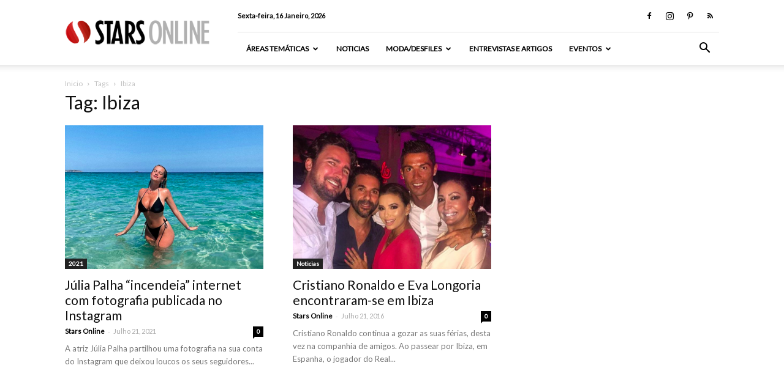

--- FILE ---
content_type: text/html; charset=UTF-8
request_url: https://starsonline.pt/tag/ibiza/
body_size: 20199
content:
<!doctype html >
<!--[if IE 8]>    <html class="ie8" lang="en"> <![endif]-->
<!--[if IE 9]>    <html class="ie9" lang="en"> <![endif]-->
<!--[if gt IE 8]><!--> <html lang="pt-PT"> <!--<![endif]-->
<head>

<!-- Google Tag Manager -->
<script>(function(w,d,s,l,i){w[l]=w[l]||[];w[l].push({'gtm.start':
new Date().getTime(),event:'gtm.js'});var f=d.getElementsByTagName(s)[0],
j=d.createElement(s),dl=l!='dataLayer'?'&l='+l:'';j.async=true;j.src=
'https://www.googletagmanager.com/gtm.js?id='+i+dl;f.parentNode.insertBefore(j,f);
})(window,document,'script','dataLayer','GTM-TDDDXSF');</script>
<!-- End Google Tag Manager -->

    
    <meta charset="UTF-8" />
    <meta name="viewport" content="width=device-width, initial-scale=1.0">
    <link rel="pingback" href="https://starsonline.pt/xmlrpc.php" />

    <meta name='robots' content='index, follow, max-image-preview:large, max-snippet:-1, max-video-preview:-1' />
<link rel="icon" type="image/png" href="https://starsonline.pt/wp-content/uploads/2015/11/favicon.png">
	<!-- This site is optimized with the Yoast SEO plugin v22.3 - https://yoast.com/wordpress/plugins/seo/ -->
	<title>Arquivo: Ibiza &#8211; Stars Online</title>
	<meta name="description" content="A plataforma StarsOnline, serviço de conteúdos online é um canal de celebridades actual e de qualidade onde os utilizadores podem encontrar notícias de famosos." />
	<link rel="canonical" href="https://starsonline.pt/tag/ibiza/" />
	<meta property="og:locale" content="pt_PT" />
	<meta property="og:type" content="article" />
	<meta property="og:title" content="Arquivo: Ibiza &#8211; Stars Online" />
	<meta property="og:description" content="A plataforma StarsOnline, serviço de conteúdos online é um canal de celebridades actual e de qualidade onde os utilizadores podem encontrar notícias de famosos." />
	<meta property="og:url" content="https://starsonline.pt/tag/ibiza/" />
	<meta property="og:site_name" content="Stars Online" />
	<meta property="og:image" content="https://starsonline.pt/wp-content/uploads/2015/11/starsonline-share.png" />
	<meta property="og:image:width" content="764" />
	<meta property="og:image:height" content="400" />
	<meta property="og:image:type" content="image/png" />
	<meta name="twitter:card" content="summary_large_image" />
	<script type="application/ld+json" class="yoast-schema-graph">{"@context":"https://schema.org","@graph":[{"@type":"CollectionPage","@id":"https://starsonline.pt/tag/ibiza/","url":"https://starsonline.pt/tag/ibiza/","name":"Arquivo: Ibiza &#8211; Stars Online","isPartOf":{"@id":"https://starsonline.pt/#website"},"primaryImageOfPage":{"@id":"https://starsonline.pt/tag/ibiza/#primaryimage"},"image":{"@id":"https://starsonline.pt/tag/ibiza/#primaryimage"},"thumbnailUrl":"https://starsonline.pt/wp-content/uploads/2021/07/Captura-de-ecrã-2021-07-21-às-15.15.08.png","description":"A plataforma StarsOnline, serviço de conteúdos online é um canal de celebridades actual e de qualidade onde os utilizadores podem encontrar notícias de famosos.","breadcrumb":{"@id":"https://starsonline.pt/tag/ibiza/#breadcrumb"},"inLanguage":"pt-PT"},{"@type":"ImageObject","inLanguage":"pt-PT","@id":"https://starsonline.pt/tag/ibiza/#primaryimage","url":"https://starsonline.pt/wp-content/uploads/2021/07/Captura-de-ecrã-2021-07-21-às-15.15.08.png","contentUrl":"https://starsonline.pt/wp-content/uploads/2021/07/Captura-de-ecrã-2021-07-21-às-15.15.08.png","width":655,"height":488},{"@type":"BreadcrumbList","@id":"https://starsonline.pt/tag/ibiza/#breadcrumb","itemListElement":[{"@type":"ListItem","position":1,"name":"Home","item":"https://starsonline.pt/"},{"@type":"ListItem","position":2,"name":"Ibiza"}]},{"@type":"WebSite","@id":"https://starsonline.pt/#website","url":"https://starsonline.pt/","name":"Stars Online","description":"Canal de Famosos","publisher":{"@id":"https://starsonline.pt/#organization"},"potentialAction":[{"@type":"SearchAction","target":{"@type":"EntryPoint","urlTemplate":"https://starsonline.pt/?s={search_term_string}"},"query-input":"required name=search_term_string"}],"inLanguage":"pt-PT"},{"@type":"Organization","@id":"https://starsonline.pt/#organization","name":"StarsOnline","url":"https://starsonline.pt/","logo":{"@type":"ImageObject","inLanguage":"pt-PT","@id":"https://starsonline.pt/#/schema/logo/image/","url":"https://starsonline.pt/wp-content/uploads/2015/11/logo_ret1.png","contentUrl":"https://starsonline.pt/wp-content/uploads/2015/11/logo_ret1.png","width":600,"height":112,"caption":"StarsOnline"},"image":{"@id":"https://starsonline.pt/#/schema/logo/image/"},"sameAs":["https://www.facebook.com/starsonline.pt","https://www.instagram.com/starsonlinept/","https://www.pinterest.com/ptstarsonline/","https://www.youtube.com/c/StarsonlinePt"]}]}</script>
	<!-- / Yoast SEO plugin. -->


<link rel='dns-prefetch' href='//fonts.googleapis.com' />
<link rel="alternate" type="application/rss+xml" title="Stars Online &raquo; Feed" href="https://starsonline.pt/feed/" />
<link rel="alternate" type="application/rss+xml" title="Stars Online &raquo; Feed de comentários" href="https://starsonline.pt/comments/feed/" />
<script type="text/javascript" id="wpp-js" src="https://starsonline.pt/wp-content/plugins/wordpress-popular-posts/assets/js/wpp.min.js?ver=7.2.0" data-sampling="0" data-sampling-rate="100" data-api-url="https://starsonline.pt/wp-json/wordpress-popular-posts" data-post-id="0" data-token="38b184606c" data-lang="0" data-debug="0"></script>
<link rel="alternate" type="application/rss+xml" title="Feed de etiquetas Stars Online &raquo; Ibiza" href="https://starsonline.pt/tag/ibiza/feed/" />
<script type="text/javascript">
/* <![CDATA[ */
window._wpemojiSettings = {"baseUrl":"https:\/\/s.w.org\/images\/core\/emoji\/14.0.0\/72x72\/","ext":".png","svgUrl":"https:\/\/s.w.org\/images\/core\/emoji\/14.0.0\/svg\/","svgExt":".svg","source":{"concatemoji":"https:\/\/starsonline.pt\/wp-includes\/js\/wp-emoji-release.min.js?ver=6.4.7"}};
/*! This file is auto-generated */
!function(i,n){var o,s,e;function c(e){try{var t={supportTests:e,timestamp:(new Date).valueOf()};sessionStorage.setItem(o,JSON.stringify(t))}catch(e){}}function p(e,t,n){e.clearRect(0,0,e.canvas.width,e.canvas.height),e.fillText(t,0,0);var t=new Uint32Array(e.getImageData(0,0,e.canvas.width,e.canvas.height).data),r=(e.clearRect(0,0,e.canvas.width,e.canvas.height),e.fillText(n,0,0),new Uint32Array(e.getImageData(0,0,e.canvas.width,e.canvas.height).data));return t.every(function(e,t){return e===r[t]})}function u(e,t,n){switch(t){case"flag":return n(e,"\ud83c\udff3\ufe0f\u200d\u26a7\ufe0f","\ud83c\udff3\ufe0f\u200b\u26a7\ufe0f")?!1:!n(e,"\ud83c\uddfa\ud83c\uddf3","\ud83c\uddfa\u200b\ud83c\uddf3")&&!n(e,"\ud83c\udff4\udb40\udc67\udb40\udc62\udb40\udc65\udb40\udc6e\udb40\udc67\udb40\udc7f","\ud83c\udff4\u200b\udb40\udc67\u200b\udb40\udc62\u200b\udb40\udc65\u200b\udb40\udc6e\u200b\udb40\udc67\u200b\udb40\udc7f");case"emoji":return!n(e,"\ud83e\udef1\ud83c\udffb\u200d\ud83e\udef2\ud83c\udfff","\ud83e\udef1\ud83c\udffb\u200b\ud83e\udef2\ud83c\udfff")}return!1}function f(e,t,n){var r="undefined"!=typeof WorkerGlobalScope&&self instanceof WorkerGlobalScope?new OffscreenCanvas(300,150):i.createElement("canvas"),a=r.getContext("2d",{willReadFrequently:!0}),o=(a.textBaseline="top",a.font="600 32px Arial",{});return e.forEach(function(e){o[e]=t(a,e,n)}),o}function t(e){var t=i.createElement("script");t.src=e,t.defer=!0,i.head.appendChild(t)}"undefined"!=typeof Promise&&(o="wpEmojiSettingsSupports",s=["flag","emoji"],n.supports={everything:!0,everythingExceptFlag:!0},e=new Promise(function(e){i.addEventListener("DOMContentLoaded",e,{once:!0})}),new Promise(function(t){var n=function(){try{var e=JSON.parse(sessionStorage.getItem(o));if("object"==typeof e&&"number"==typeof e.timestamp&&(new Date).valueOf()<e.timestamp+604800&&"object"==typeof e.supportTests)return e.supportTests}catch(e){}return null}();if(!n){if("undefined"!=typeof Worker&&"undefined"!=typeof OffscreenCanvas&&"undefined"!=typeof URL&&URL.createObjectURL&&"undefined"!=typeof Blob)try{var e="postMessage("+f.toString()+"("+[JSON.stringify(s),u.toString(),p.toString()].join(",")+"));",r=new Blob([e],{type:"text/javascript"}),a=new Worker(URL.createObjectURL(r),{name:"wpTestEmojiSupports"});return void(a.onmessage=function(e){c(n=e.data),a.terminate(),t(n)})}catch(e){}c(n=f(s,u,p))}t(n)}).then(function(e){for(var t in e)n.supports[t]=e[t],n.supports.everything=n.supports.everything&&n.supports[t],"flag"!==t&&(n.supports.everythingExceptFlag=n.supports.everythingExceptFlag&&n.supports[t]);n.supports.everythingExceptFlag=n.supports.everythingExceptFlag&&!n.supports.flag,n.DOMReady=!1,n.readyCallback=function(){n.DOMReady=!0}}).then(function(){return e}).then(function(){var e;n.supports.everything||(n.readyCallback(),(e=n.source||{}).concatemoji?t(e.concatemoji):e.wpemoji&&e.twemoji&&(t(e.twemoji),t(e.wpemoji)))}))}((window,document),window._wpemojiSettings);
/* ]]> */
</script>
<style id='wp-emoji-styles-inline-css' type='text/css'>

	img.wp-smiley, img.emoji {
		display: inline !important;
		border: none !important;
		box-shadow: none !important;
		height: 1em !important;
		width: 1em !important;
		margin: 0 0.07em !important;
		vertical-align: -0.1em !important;
		background: none !important;
		padding: 0 !important;
	}
</style>
<link rel='stylesheet' id='wp-block-library-css' href='https://starsonline.pt/wp-includes/css/dist/block-library/style.min.css?ver=6.4.7' type='text/css' media='all' />
<style id='classic-theme-styles-inline-css' type='text/css'>
/*! This file is auto-generated */
.wp-block-button__link{color:#fff;background-color:#32373c;border-radius:9999px;box-shadow:none;text-decoration:none;padding:calc(.667em + 2px) calc(1.333em + 2px);font-size:1.125em}.wp-block-file__button{background:#32373c;color:#fff;text-decoration:none}
</style>
<style id='global-styles-inline-css' type='text/css'>
body{--wp--preset--color--black: #000000;--wp--preset--color--cyan-bluish-gray: #abb8c3;--wp--preset--color--white: #ffffff;--wp--preset--color--pale-pink: #f78da7;--wp--preset--color--vivid-red: #cf2e2e;--wp--preset--color--luminous-vivid-orange: #ff6900;--wp--preset--color--luminous-vivid-amber: #fcb900;--wp--preset--color--light-green-cyan: #7bdcb5;--wp--preset--color--vivid-green-cyan: #00d084;--wp--preset--color--pale-cyan-blue: #8ed1fc;--wp--preset--color--vivid-cyan-blue: #0693e3;--wp--preset--color--vivid-purple: #9b51e0;--wp--preset--gradient--vivid-cyan-blue-to-vivid-purple: linear-gradient(135deg,rgba(6,147,227,1) 0%,rgb(155,81,224) 100%);--wp--preset--gradient--light-green-cyan-to-vivid-green-cyan: linear-gradient(135deg,rgb(122,220,180) 0%,rgb(0,208,130) 100%);--wp--preset--gradient--luminous-vivid-amber-to-luminous-vivid-orange: linear-gradient(135deg,rgba(252,185,0,1) 0%,rgba(255,105,0,1) 100%);--wp--preset--gradient--luminous-vivid-orange-to-vivid-red: linear-gradient(135deg,rgba(255,105,0,1) 0%,rgb(207,46,46) 100%);--wp--preset--gradient--very-light-gray-to-cyan-bluish-gray: linear-gradient(135deg,rgb(238,238,238) 0%,rgb(169,184,195) 100%);--wp--preset--gradient--cool-to-warm-spectrum: linear-gradient(135deg,rgb(74,234,220) 0%,rgb(151,120,209) 20%,rgb(207,42,186) 40%,rgb(238,44,130) 60%,rgb(251,105,98) 80%,rgb(254,248,76) 100%);--wp--preset--gradient--blush-light-purple: linear-gradient(135deg,rgb(255,206,236) 0%,rgb(152,150,240) 100%);--wp--preset--gradient--blush-bordeaux: linear-gradient(135deg,rgb(254,205,165) 0%,rgb(254,45,45) 50%,rgb(107,0,62) 100%);--wp--preset--gradient--luminous-dusk: linear-gradient(135deg,rgb(255,203,112) 0%,rgb(199,81,192) 50%,rgb(65,88,208) 100%);--wp--preset--gradient--pale-ocean: linear-gradient(135deg,rgb(255,245,203) 0%,rgb(182,227,212) 50%,rgb(51,167,181) 100%);--wp--preset--gradient--electric-grass: linear-gradient(135deg,rgb(202,248,128) 0%,rgb(113,206,126) 100%);--wp--preset--gradient--midnight: linear-gradient(135deg,rgb(2,3,129) 0%,rgb(40,116,252) 100%);--wp--preset--font-size--small: 13px;--wp--preset--font-size--medium: 20px;--wp--preset--font-size--large: 36px;--wp--preset--font-size--x-large: 42px;--wp--preset--spacing--20: 0.44rem;--wp--preset--spacing--30: 0.67rem;--wp--preset--spacing--40: 1rem;--wp--preset--spacing--50: 1.5rem;--wp--preset--spacing--60: 2.25rem;--wp--preset--spacing--70: 3.38rem;--wp--preset--spacing--80: 5.06rem;--wp--preset--shadow--natural: 6px 6px 9px rgba(0, 0, 0, 0.2);--wp--preset--shadow--deep: 12px 12px 50px rgba(0, 0, 0, 0.4);--wp--preset--shadow--sharp: 6px 6px 0px rgba(0, 0, 0, 0.2);--wp--preset--shadow--outlined: 6px 6px 0px -3px rgba(255, 255, 255, 1), 6px 6px rgba(0, 0, 0, 1);--wp--preset--shadow--crisp: 6px 6px 0px rgba(0, 0, 0, 1);}:where(.is-layout-flex){gap: 0.5em;}:where(.is-layout-grid){gap: 0.5em;}body .is-layout-flow > .alignleft{float: left;margin-inline-start: 0;margin-inline-end: 2em;}body .is-layout-flow > .alignright{float: right;margin-inline-start: 2em;margin-inline-end: 0;}body .is-layout-flow > .aligncenter{margin-left: auto !important;margin-right: auto !important;}body .is-layout-constrained > .alignleft{float: left;margin-inline-start: 0;margin-inline-end: 2em;}body .is-layout-constrained > .alignright{float: right;margin-inline-start: 2em;margin-inline-end: 0;}body .is-layout-constrained > .aligncenter{margin-left: auto !important;margin-right: auto !important;}body .is-layout-constrained > :where(:not(.alignleft):not(.alignright):not(.alignfull)){max-width: var(--wp--style--global--content-size);margin-left: auto !important;margin-right: auto !important;}body .is-layout-constrained > .alignwide{max-width: var(--wp--style--global--wide-size);}body .is-layout-flex{display: flex;}body .is-layout-flex{flex-wrap: wrap;align-items: center;}body .is-layout-flex > *{margin: 0;}body .is-layout-grid{display: grid;}body .is-layout-grid > *{margin: 0;}:where(.wp-block-columns.is-layout-flex){gap: 2em;}:where(.wp-block-columns.is-layout-grid){gap: 2em;}:where(.wp-block-post-template.is-layout-flex){gap: 1.25em;}:where(.wp-block-post-template.is-layout-grid){gap: 1.25em;}.has-black-color{color: var(--wp--preset--color--black) !important;}.has-cyan-bluish-gray-color{color: var(--wp--preset--color--cyan-bluish-gray) !important;}.has-white-color{color: var(--wp--preset--color--white) !important;}.has-pale-pink-color{color: var(--wp--preset--color--pale-pink) !important;}.has-vivid-red-color{color: var(--wp--preset--color--vivid-red) !important;}.has-luminous-vivid-orange-color{color: var(--wp--preset--color--luminous-vivid-orange) !important;}.has-luminous-vivid-amber-color{color: var(--wp--preset--color--luminous-vivid-amber) !important;}.has-light-green-cyan-color{color: var(--wp--preset--color--light-green-cyan) !important;}.has-vivid-green-cyan-color{color: var(--wp--preset--color--vivid-green-cyan) !important;}.has-pale-cyan-blue-color{color: var(--wp--preset--color--pale-cyan-blue) !important;}.has-vivid-cyan-blue-color{color: var(--wp--preset--color--vivid-cyan-blue) !important;}.has-vivid-purple-color{color: var(--wp--preset--color--vivid-purple) !important;}.has-black-background-color{background-color: var(--wp--preset--color--black) !important;}.has-cyan-bluish-gray-background-color{background-color: var(--wp--preset--color--cyan-bluish-gray) !important;}.has-white-background-color{background-color: var(--wp--preset--color--white) !important;}.has-pale-pink-background-color{background-color: var(--wp--preset--color--pale-pink) !important;}.has-vivid-red-background-color{background-color: var(--wp--preset--color--vivid-red) !important;}.has-luminous-vivid-orange-background-color{background-color: var(--wp--preset--color--luminous-vivid-orange) !important;}.has-luminous-vivid-amber-background-color{background-color: var(--wp--preset--color--luminous-vivid-amber) !important;}.has-light-green-cyan-background-color{background-color: var(--wp--preset--color--light-green-cyan) !important;}.has-vivid-green-cyan-background-color{background-color: var(--wp--preset--color--vivid-green-cyan) !important;}.has-pale-cyan-blue-background-color{background-color: var(--wp--preset--color--pale-cyan-blue) !important;}.has-vivid-cyan-blue-background-color{background-color: var(--wp--preset--color--vivid-cyan-blue) !important;}.has-vivid-purple-background-color{background-color: var(--wp--preset--color--vivid-purple) !important;}.has-black-border-color{border-color: var(--wp--preset--color--black) !important;}.has-cyan-bluish-gray-border-color{border-color: var(--wp--preset--color--cyan-bluish-gray) !important;}.has-white-border-color{border-color: var(--wp--preset--color--white) !important;}.has-pale-pink-border-color{border-color: var(--wp--preset--color--pale-pink) !important;}.has-vivid-red-border-color{border-color: var(--wp--preset--color--vivid-red) !important;}.has-luminous-vivid-orange-border-color{border-color: var(--wp--preset--color--luminous-vivid-orange) !important;}.has-luminous-vivid-amber-border-color{border-color: var(--wp--preset--color--luminous-vivid-amber) !important;}.has-light-green-cyan-border-color{border-color: var(--wp--preset--color--light-green-cyan) !important;}.has-vivid-green-cyan-border-color{border-color: var(--wp--preset--color--vivid-green-cyan) !important;}.has-pale-cyan-blue-border-color{border-color: var(--wp--preset--color--pale-cyan-blue) !important;}.has-vivid-cyan-blue-border-color{border-color: var(--wp--preset--color--vivid-cyan-blue) !important;}.has-vivid-purple-border-color{border-color: var(--wp--preset--color--vivid-purple) !important;}.has-vivid-cyan-blue-to-vivid-purple-gradient-background{background: var(--wp--preset--gradient--vivid-cyan-blue-to-vivid-purple) !important;}.has-light-green-cyan-to-vivid-green-cyan-gradient-background{background: var(--wp--preset--gradient--light-green-cyan-to-vivid-green-cyan) !important;}.has-luminous-vivid-amber-to-luminous-vivid-orange-gradient-background{background: var(--wp--preset--gradient--luminous-vivid-amber-to-luminous-vivid-orange) !important;}.has-luminous-vivid-orange-to-vivid-red-gradient-background{background: var(--wp--preset--gradient--luminous-vivid-orange-to-vivid-red) !important;}.has-very-light-gray-to-cyan-bluish-gray-gradient-background{background: var(--wp--preset--gradient--very-light-gray-to-cyan-bluish-gray) !important;}.has-cool-to-warm-spectrum-gradient-background{background: var(--wp--preset--gradient--cool-to-warm-spectrum) !important;}.has-blush-light-purple-gradient-background{background: var(--wp--preset--gradient--blush-light-purple) !important;}.has-blush-bordeaux-gradient-background{background: var(--wp--preset--gradient--blush-bordeaux) !important;}.has-luminous-dusk-gradient-background{background: var(--wp--preset--gradient--luminous-dusk) !important;}.has-pale-ocean-gradient-background{background: var(--wp--preset--gradient--pale-ocean) !important;}.has-electric-grass-gradient-background{background: var(--wp--preset--gradient--electric-grass) !important;}.has-midnight-gradient-background{background: var(--wp--preset--gradient--midnight) !important;}.has-small-font-size{font-size: var(--wp--preset--font-size--small) !important;}.has-medium-font-size{font-size: var(--wp--preset--font-size--medium) !important;}.has-large-font-size{font-size: var(--wp--preset--font-size--large) !important;}.has-x-large-font-size{font-size: var(--wp--preset--font-size--x-large) !important;}
.wp-block-navigation a:where(:not(.wp-element-button)){color: inherit;}
:where(.wp-block-post-template.is-layout-flex){gap: 1.25em;}:where(.wp-block-post-template.is-layout-grid){gap: 1.25em;}
:where(.wp-block-columns.is-layout-flex){gap: 2em;}:where(.wp-block-columns.is-layout-grid){gap: 2em;}
.wp-block-pullquote{font-size: 1.5em;line-height: 1.6;}
</style>
<link rel='stylesheet' id='contact-form-7-css' href='https://starsonline.pt/wp-content/plugins/contact-form-7/includes/css/styles.css?ver=5.9.2' type='text/css' media='all' />
<link rel='stylesheet' id='rs-plugin-settings-css' href='https://starsonline.pt/wp-content/plugins/revslider/public/assets/css/settings.css?ver=5.4.6.3.1' type='text/css' media='all' />
<style id='rs-plugin-settings-inline-css' type='text/css'>
.tp-caption a{color:#ff7302;text-shadow:none;-webkit-transition:all 0.2s ease-out;-moz-transition:all 0.2s ease-out;-o-transition:all 0.2s ease-out;-ms-transition:all 0.2s ease-out}.tp-caption a:hover{color:#ffa902}
</style>
<link rel='stylesheet' id='wordpress-popular-posts-css-css' href='https://starsonline.pt/wp-content/plugins/wordpress-popular-posts/assets/css/wpp.css?ver=7.2.0' type='text/css' media='all' />
<link rel='stylesheet' id='google-fonts-style-css' href='https://fonts.googleapis.com/css?family=Lato%3A400%7COpen+Sans%3A300italic%2C400%2C400italic%2C600%2C600italic%2C700%7CRoboto%3A300%2C400%2C400italic%2C500%2C500italic%2C700%2C900&#038;ver=8.6' type='text/css' media='all' />
<style id='akismet-widget-style-inline-css' type='text/css'>

			.a-stats {
				--akismet-color-mid-green: #357b49;
				--akismet-color-white: #fff;
				--akismet-color-light-grey: #f6f7f7;

				max-width: 350px;
				width: auto;
			}

			.a-stats * {
				all: unset;
				box-sizing: border-box;
			}

			.a-stats strong {
				font-weight: 600;
			}

			.a-stats a.a-stats__link,
			.a-stats a.a-stats__link:visited,
			.a-stats a.a-stats__link:active {
				background: var(--akismet-color-mid-green);
				border: none;
				box-shadow: none;
				border-radius: 8px;
				color: var(--akismet-color-white);
				cursor: pointer;
				display: block;
				font-family: -apple-system, BlinkMacSystemFont, 'Segoe UI', 'Roboto', 'Oxygen-Sans', 'Ubuntu', 'Cantarell', 'Helvetica Neue', sans-serif;
				font-weight: 500;
				padding: 12px;
				text-align: center;
				text-decoration: none;
				transition: all 0.2s ease;
			}

			/* Extra specificity to deal with TwentyTwentyOne focus style */
			.widget .a-stats a.a-stats__link:focus {
				background: var(--akismet-color-mid-green);
				color: var(--akismet-color-white);
				text-decoration: none;
			}

			.a-stats a.a-stats__link:hover {
				filter: brightness(110%);
				box-shadow: 0 4px 12px rgba(0, 0, 0, 0.06), 0 0 2px rgba(0, 0, 0, 0.16);
			}

			.a-stats .count {
				color: var(--akismet-color-white);
				display: block;
				font-size: 1.5em;
				line-height: 1.4;
				padding: 0 13px;
				white-space: nowrap;
			}
		
</style>
<link rel='stylesheet' id='js_composer_front-css' href='https://starsonline.pt/wp-content/plugins/js_composer/assets/css/js_composer.min.css?ver=5.4.5' type='text/css' media='all' />
<link rel='stylesheet' id='td-theme-css' href='https://starsonline.pt/wp-content/themes/StarsOnline/style.css?ver=8.6' type='text/css' media='all' />
<link rel='stylesheet' id='td-theme-child-css' href='https://starsonline.pt/wp-content/themes/StarsOnline-child/style.css?ver=8.6c' type='text/css' media='all' />
<script type="text/javascript" src="https://starsonline.pt/wp-includes/js/jquery/jquery.min.js?ver=3.7.1" id="jquery-core-js"></script>
<script type="text/javascript" src="https://starsonline.pt/wp-includes/js/jquery/jquery-migrate.min.js?ver=3.4.1" id="jquery-migrate-js"></script>
<script type="text/javascript" src="https://starsonline.pt/wp-content/plugins/revslider/public/assets/js/jquery.themepunch.tools.min.js?ver=5.4.6.3.1" id="tp-tools-js"></script>
<script type="text/javascript" src="https://starsonline.pt/wp-content/plugins/revslider/public/assets/js/jquery.themepunch.revolution.min.js?ver=5.4.6.3.1" id="revmin-js"></script>
<link rel="https://api.w.org/" href="https://starsonline.pt/wp-json/" /><link rel="alternate" type="application/json" href="https://starsonline.pt/wp-json/wp/v2/tags/4461" /><link rel="EditURI" type="application/rsd+xml" title="RSD" href="https://starsonline.pt/xmlrpc.php?rsd" />
<meta name="generator" content="WordPress 6.4.7" />
            <style id="wpp-loading-animation-styles">@-webkit-keyframes bgslide{from{background-position-x:0}to{background-position-x:-200%}}@keyframes bgslide{from{background-position-x:0}to{background-position-x:-200%}}.wpp-widget-block-placeholder,.wpp-shortcode-placeholder{margin:0 auto;width:60px;height:3px;background:#dd3737;background:linear-gradient(90deg,#dd3737 0%,#571313 10%,#dd3737 100%);background-size:200% auto;border-radius:3px;-webkit-animation:bgslide 1s infinite linear;animation:bgslide 1s infinite linear}</style>
            <!--[if lt IE 9]><script src="https://html5shim.googlecode.com/svn/trunk/html5.js"></script><![endif]-->
    <meta name="generator" content="Powered by WPBakery Page Builder - drag and drop page builder for WordPress."/>
<!--[if lte IE 9]><link rel="stylesheet" type="text/css" href="https://starsonline.pt/wp-content/plugins/js_composer/assets/css/vc_lte_ie9.min.css" media="screen"><![endif]--><meta name="generator" content="Powered by Slider Revolution 5.4.6.3.1 - responsive, Mobile-Friendly Slider Plugin for WordPress with comfortable drag and drop interface." />

<!-- JS generated by theme -->

<script>
    
    

	    var tdBlocksArray = []; //here we store all the items for the current page

	    //td_block class - each ajax block uses a object of this class for requests
	    function tdBlock() {
		    this.id = '';
		    this.block_type = 1; //block type id (1-234 etc)
		    this.atts = '';
		    this.td_column_number = '';
		    this.td_current_page = 1; //
		    this.post_count = 0; //from wp
		    this.found_posts = 0; //from wp
		    this.max_num_pages = 0; //from wp
		    this.td_filter_value = ''; //current live filter value
		    this.is_ajax_running = false;
		    this.td_user_action = ''; // load more or infinite loader (used by the animation)
		    this.header_color = '';
		    this.ajax_pagination_infinite_stop = ''; //show load more at page x
	    }


        // td_js_generator - mini detector
        (function(){
            var htmlTag = document.getElementsByTagName("html")[0];

	        if ( navigator.userAgent.indexOf("MSIE 10.0") > -1 ) {
                htmlTag.className += ' ie10';
            }

            if ( !!navigator.userAgent.match(/Trident.*rv\:11\./) ) {
                htmlTag.className += ' ie11';
            }

	        if ( navigator.userAgent.indexOf("Edge") > -1 ) {
                htmlTag.className += ' ieEdge';
            }

            if ( /(iPad|iPhone|iPod)/g.test(navigator.userAgent) ) {
                htmlTag.className += ' td-md-is-ios';
            }

            var user_agent = navigator.userAgent.toLowerCase();
            if ( user_agent.indexOf("android") > -1 ) {
                htmlTag.className += ' td-md-is-android';
            }

            if ( -1 !== navigator.userAgent.indexOf('Mac OS X')  ) {
                htmlTag.className += ' td-md-is-os-x';
            }

            if ( /chrom(e|ium)/.test(navigator.userAgent.toLowerCase()) ) {
               htmlTag.className += ' td-md-is-chrome';
            }

            if ( -1 !== navigator.userAgent.indexOf('Firefox') ) {
                htmlTag.className += ' td-md-is-firefox';
            }

            if ( -1 !== navigator.userAgent.indexOf('Safari') && -1 === navigator.userAgent.indexOf('Chrome') ) {
                htmlTag.className += ' td-md-is-safari';
            }

            if( -1 !== navigator.userAgent.indexOf('IEMobile') ){
                htmlTag.className += ' td-md-is-iemobile';
            }

        })();




        var tdLocalCache = {};

        ( function () {
            "use strict";

            tdLocalCache = {
                data: {},
                remove: function (resource_id) {
                    delete tdLocalCache.data[resource_id];
                },
                exist: function (resource_id) {
                    return tdLocalCache.data.hasOwnProperty(resource_id) && tdLocalCache.data[resource_id] !== null;
                },
                get: function (resource_id) {
                    return tdLocalCache.data[resource_id];
                },
                set: function (resource_id, cachedData) {
                    tdLocalCache.remove(resource_id);
                    tdLocalCache.data[resource_id] = cachedData;
                }
            };
        })();

    
    
var td_viewport_interval_list=[{"limitBottom":767,"sidebarWidth":228},{"limitBottom":1018,"sidebarWidth":300},{"limitBottom":1140,"sidebarWidth":324}];
var td_animation_stack_effect="type0";
var tds_animation_stack=true;
var td_animation_stack_specific_selectors=".entry-thumb, img";
var td_animation_stack_general_selectors=".td-animation-stack img, .td-animation-stack .entry-thumb, .post img";
var td_ajax_url="https:\/\/starsonline.pt\/wp-admin\/admin-ajax.php?td_theme_name=Newspaper&v=8.6";
var td_get_template_directory_uri="https:\/\/starsonline.pt\/wp-content\/themes\/StarsOnline";
var tds_snap_menu="snap";
var tds_logo_on_sticky="show_header_logo";
var tds_header_style="8";
var td_please_wait="Por favor, aguarde...";
var td_email_user_pass_incorrect="Usu\u00e1rio ou senha incorretos!";
var td_email_user_incorrect="Email ou nome usu\u00e1rio incorretos!";
var td_email_incorrect="Email incorreto!";
var tds_more_articles_on_post_enable="";
var tds_more_articles_on_post_time_to_wait="";
var tds_more_articles_on_post_pages_distance_from_top=0;
var tds_theme_color_site_wide="#e0003b";
var tds_smart_sidebar="enabled";
var tdThemeName="Newspaper";
var td_magnific_popup_translation_tPrev="Anterior (Seta a esquerda )";
var td_magnific_popup_translation_tNext="Avan\u00e7ar (Seta a direita)";
var td_magnific_popup_translation_tCounter="%curr% de %total%";
var td_magnific_popup_translation_ajax_tError="O conte\u00fado de %url% n\u00e3o p\u00f4de ser carregado.";
var td_magnific_popup_translation_image_tError="A imagem #%curr% n\u00e3o pode ser carregada.";
var tdDateNamesI18n={"month_names":["Janeiro","Fevereiro","Mar\u00e7o","Abril","Maio","Junho","Julho","Agosto","Setembro","Outubro","Novembro","Dezembro"],"month_names_short":["Jan","Fev","Mar","Abr","Mai","Jun","Jul","Ago","Set","Out","Nov","Dez"],"day_names":["Domingo","Segunda-feira","Ter\u00e7a-feira","Quarta-feira","Quinta-feira","Sexta-feira","S\u00e1bado"],"day_names_short":["Dom","Seg","Ter","Qua","Qui","Sex","S\u00e1b"]};
var td_ad_background_click_link="";
var td_ad_background_click_target="";
</script>

<script type="application/ld+json">
                        {
                            "@context": "http://schema.org",
                            "@type": "BreadcrumbList",
                            "itemListElement": [{
                            "@type": "ListItem",
                            "position": 1,
                                "item": {
                                "@type": "WebSite",
                                "@id": "https://starsonline.pt/",
                                "name": "Inicio"                                               
                            }
                        },{
                            "@type": "ListItem",
                            "position": 2,
                                "item": {
                                "@type": "WebPage",
                                "@id": "https://starsonline.pt/tag/ibiza/",
                                "name": "Ibiza"
                            }
                        }    ]
                        }
                       </script><script type="text/javascript">function setREVStartSize(e){
				try{ var i=jQuery(window).width(),t=9999,r=0,n=0,l=0,f=0,s=0,h=0;					
					if(e.responsiveLevels&&(jQuery.each(e.responsiveLevels,function(e,f){f>i&&(t=r=f,l=e),i>f&&f>r&&(r=f,n=e)}),t>r&&(l=n)),f=e.gridheight[l]||e.gridheight[0]||e.gridheight,s=e.gridwidth[l]||e.gridwidth[0]||e.gridwidth,h=i/s,h=h>1?1:h,f=Math.round(h*f),"fullscreen"==e.sliderLayout){var u=(e.c.width(),jQuery(window).height());if(void 0!=e.fullScreenOffsetContainer){var c=e.fullScreenOffsetContainer.split(",");if (c) jQuery.each(c,function(e,i){u=jQuery(i).length>0?u-jQuery(i).outerHeight(!0):u}),e.fullScreenOffset.split("%").length>1&&void 0!=e.fullScreenOffset&&e.fullScreenOffset.length>0?u-=jQuery(window).height()*parseInt(e.fullScreenOffset,0)/100:void 0!=e.fullScreenOffset&&e.fullScreenOffset.length>0&&(u-=parseInt(e.fullScreenOffset,0))}f=u}else void 0!=e.minHeight&&f<e.minHeight&&(f=e.minHeight);e.c.closest(".rev_slider_wrapper").css({height:f})					
				}catch(d){console.log("Failure at Presize of Slider:"+d)}
			};</script>
<noscript><style type="text/css"> .wpb_animate_when_almost_visible { opacity: 1; }</style></noscript>
    <!-- Google Analytics -->
    <script>
    (function(i,s,o,g,r,a,m){i['GoogleAnalyticsObject']=r;i[r]=i[r]||function(){
    (i[r].q=i[r].q||[]).push(arguments)},i[r].l=1*new Date();a=s.createElement(o),
    m=s.getElementsByTagName(o)[0];a.async=1;a.src=g;m.parentNode.insertBefore(a,m)
    })(window,document,'script','https://www.google-analytics.com/analytics.js','ga');

    ga('create', 'UA-27118182-1', 'auto');
    ga('send', 'pageview');
    </script>
    <!-- End Google Analytics -->

    <script>
    var a = document.getElementsByTagName('a');
    for(i = 0; i < a.length; i++){
        if (a[i].href.indexOf(location.host) == -1 && a[i].href.match(/^http:\/\//i)){
            a[i].onclick = function(){
                ga('send', 'event', {
                    eventCategory: 'pestana',
                    eventAction: 'click',
                    eventLabel: this.href.replace(/^http:\/\//i, '')
                });
            }
        }
    }
    </script>

    <script>
    var a = document.getElementsByTagName('a');
    for(i = 0; i < a.length; i++){
        if (a[i].href.indexOf(location.host) == -1 && a[i].href.match(/^http:\/\//i)){
            a[i].onclick = function(){
                ga('send', 'event', {
                    eventCategory: 'outgoing_links',
                    eventAction: 'click',
                    eventLabel: this.href.replace(/^http:\/\//i, '')
                });
            }
        }
    }
    </script>

</head>

<body class="archive tag tag-ibiza tag-4461 global-block-template-1 wpb-js-composer js-comp-ver-5.4.5 vc_responsive td-animation-stack-type0 td-full-layout" itemscope="itemscope" itemtype="https://schema.org/WebPage">

<!-- Google Tag Manager (noscript) -->
<noscript><iframe src="https://www.googletagmanager.com/ns.html?id=GTM-TDDDXSF" height="0" width="0" style="display:none;visibility:hidden"></iframe></noscript>
<!-- End Google Tag Manager (noscript) -->

        <div class="td-scroll-up"><i class="td-icon-menu-up"></i></div>

    <div class="td-menu-background"></div>
<div id="td-mobile-nav">
    <div class="td-mobile-container">
        <!-- mobile menu top section -->
        <div class="td-menu-socials-wrap">
            <!-- socials -->
            <div class="td-menu-socials">
                
        <span class="td-social-icon-wrap">
            <a target="_blank" href="https://www.facebook.com/starsonline.pt" title="Facebook">
                <i class="td-icon-font td-icon-facebook"></i>
            </a>
        </span>
        <span class="td-social-icon-wrap">
            <a target="_blank" href="https://www.instagram.com/starsonlinept" title="Instagram">
                <i class="td-icon-font td-icon-instagram"></i>
            </a>
        </span>
        <span class="td-social-icon-wrap">
            <a target="_blank" href="https://www.pinterest.com/ptstarsonline/" title="Pinterest">
                <i class="td-icon-font td-icon-pinterest"></i>
            </a>
        </span>
        <span class="td-social-icon-wrap">
            <a target="_blank" href="http://starsonline.pt/index.php/rss" title="RSS">
                <i class="td-icon-font td-icon-rss"></i>
            </a>
        </span>            </div>
            <!-- close button -->
            <div class="td-mobile-close">
                <a href="#"><i class="td-icon-close-mobile"></i></a>
            </div>
        </div>

        <!-- login section -->
        
        <!-- menu section -->
        <div class="td-mobile-content">
            <div class="menu-barra-container"><ul id="menu-barra" class="td-mobile-main-menu"><li id="menu-item-167377" class="menu-item menu-item-type-taxonomy menu-item-object-category menu-item-has-children menu-item-first menu-item-167377"><a href="https://starsonline.pt/category/temas/">Áreas Temáticas<i class="td-icon-menu-right td-element-after"></i></a>
<ul class="sub-menu">
	<li id="menu-item-167379" class="menu-item menu-item-type-taxonomy menu-item-object-category menu-item-167379"><a href="https://starsonline.pt/category/temas/cinema/">Cinema</a></li>
	<li id="menu-item-167380" class="menu-item menu-item-type-taxonomy menu-item-object-category menu-item-167380"><a href="https://starsonline.pt/category/temas/televisao/">Televisão</a></li>
	<li id="menu-item-167381" class="menu-item menu-item-type-taxonomy menu-item-object-category menu-item-167381"><a href="https://starsonline.pt/category/temas/teatro/">Teatro</a></li>
	<li id="menu-item-167382" class="menu-item menu-item-type-taxonomy menu-item-object-category menu-item-167382"><a href="https://starsonline.pt/category/temas/musica/">Música</a></li>
	<li id="menu-item-167388" class="menu-item menu-item-type-taxonomy menu-item-object-category menu-item-167388"><a href="https://starsonline.pt/category/temas/moda/">Moda</a></li>
	<li id="menu-item-167383" class="menu-item menu-item-type-taxonomy menu-item-object-category menu-item-167383"><a href="https://starsonline.pt/category/temas/lifestyle/">Lifestyle</a></li>
	<li id="menu-item-167384" class="menu-item menu-item-type-taxonomy menu-item-object-category menu-item-167384"><a href="https://starsonline.pt/category/temas/internacional/">Internacional</a></li>
</ul>
</li>
<li id="menu-item-167375" class="menu-item menu-item-type-taxonomy menu-item-object-category menu-item-167375"><a href="https://starsonline.pt/category/noticias/">Noticias</a></li>
<li id="menu-item-167376" class="menu-item menu-item-type-taxonomy menu-item-object-category menu-item-has-children menu-item-167376"><a href="https://starsonline.pt/category/temas/moda/">Moda/Desfiles<i class="td-icon-menu-right td-element-after"></i></a>
<ul class="sub-menu">
	<li id="menu-item-171307" class="menu-item menu-item-type-taxonomy menu-item-object-category menu-item-171307"><a href="https://starsonline.pt/category/especiais/modalisboa-base/">ModaLisboa Base</a></li>
	<li id="menu-item-167385" class="menu-item menu-item-type-taxonomy menu-item-object-category menu-item-167385"><a href="https://starsonline.pt/category/especiais/modalisboa-capital/">ModaLisboa Capital</a></li>
	<li id="menu-item-167386" class="menu-item menu-item-type-taxonomy menu-item-object-category menu-item-167386"><a href="https://starsonline.pt/category/especiais/modalisboa-singular/">ModaLisboa Singular</a></li>
	<li id="menu-item-167387" class="menu-item menu-item-type-taxonomy menu-item-object-category menu-item-167387"><a href="https://starsonline.pt/category/especiais/modalisboa-for-good/">ModaLisboa For Good</a></li>
</ul>
</li>
<li id="menu-item-167378" class="menu-item menu-item-type-taxonomy menu-item-object-category menu-item-167378"><a href="https://starsonline.pt/category/entrevistas-e-artigos/">Entrevistas e artigos</a></li>
<li id="menu-item-167374" class="menu-item menu-item-type-taxonomy menu-item-object-category menu-item-has-children menu-item-167374"><a href="https://starsonline.pt/category/eventos/">Eventos<i class="td-icon-menu-right td-element-after"></i></a>
<ul class="sub-menu">
	<li id="menu-item-172823" class="menu-item menu-item-type-taxonomy menu-item-object-category menu-item-has-children menu-item-172823"><a href="https://starsonline.pt/category/2026/">2026<i class="td-icon-menu-right td-element-after"></i></a>
	<ul class="sub-menu">
		<li id="menu-item-172828" class="menu-item menu-item-type-taxonomy menu-item-object-category menu-item-172828"><a href="https://starsonline.pt/category/2026/janeiro/">Janeiro</a></li>
	</ul>
</li>
	<li id="menu-item-167398" class="menu-item menu-item-type-taxonomy menu-item-object-category menu-item-has-children menu-item-167398"><a href="https://starsonline.pt/category/2025/">2025<i class="td-icon-menu-right td-element-after"></i></a>
	<ul class="sub-menu">
		<li id="menu-item-172827" class="menu-item menu-item-type-taxonomy menu-item-object-category menu-item-172827"><a href="https://starsonline.pt/category/2025/dezembro-2025/">Dezembro 2025</a></li>
		<li id="menu-item-172826" class="menu-item menu-item-type-taxonomy menu-item-object-category menu-item-172826"><a href="https://starsonline.pt/category/2025/novembro-2025/">Novembro 2025</a></li>
		<li id="menu-item-172825" class="menu-item menu-item-type-taxonomy menu-item-object-category menu-item-172825"><a href="https://starsonline.pt/category/2025/outubro-2025/">Outubro 2025</a></li>
		<li id="menu-item-170976" class="menu-item menu-item-type-taxonomy menu-item-object-category menu-item-170976"><a href="https://starsonline.pt/category/2025/setembro-2025/">Setembro 2025</a></li>
		<li id="menu-item-172824" class="menu-item menu-item-type-taxonomy menu-item-object-category menu-item-172824"><a href="https://starsonline.pt/category/2025/agosto-2025/">Agosto 2025</a></li>
		<li id="menu-item-169567" class="menu-item menu-item-type-taxonomy menu-item-object-category menu-item-169567"><a href="https://starsonline.pt/category/2025/julho-2025/">Julho 2025</a></li>
		<li id="menu-item-168650" class="menu-item menu-item-type-taxonomy menu-item-object-category menu-item-168650"><a href="https://starsonline.pt/category/2025/junho-2025/">Junho 2025</a></li>
		<li id="menu-item-168649" class="menu-item menu-item-type-taxonomy menu-item-object-category menu-item-168649"><a href="https://starsonline.pt/category/2025/maio-2025/">Maio 2025</a></li>
		<li id="menu-item-167399" class="menu-item menu-item-type-taxonomy menu-item-object-category menu-item-167399"><a href="https://starsonline.pt/category/2025/abril-2025/">Abril 2025</a></li>
		<li id="menu-item-167402" class="menu-item menu-item-type-taxonomy menu-item-object-category menu-item-167402"><a href="https://starsonline.pt/category/2025/marco-2025/">Março 2025</a></li>
		<li id="menu-item-167400" class="menu-item menu-item-type-taxonomy menu-item-object-category menu-item-167400"><a href="https://starsonline.pt/category/2025/fevereiro-2025/">Fevereiro 2025</a></li>
	</ul>
</li>
	<li id="menu-item-167397" class="menu-item menu-item-type-taxonomy menu-item-object-category menu-item-167397"><a href="https://starsonline.pt/category/2024/">2024</a></li>
	<li id="menu-item-167396" class="menu-item menu-item-type-taxonomy menu-item-object-category menu-item-167396"><a href="https://starsonline.pt/category/2023/">2023</a></li>
	<li id="menu-item-167395" class="menu-item menu-item-type-taxonomy menu-item-object-category menu-item-167395"><a href="https://starsonline.pt/category/2022/">2022</a></li>
	<li id="menu-item-167390" class="menu-item menu-item-type-taxonomy menu-item-object-category menu-item-167390"><a href="https://starsonline.pt/category/2021/">2021</a></li>
	<li id="menu-item-167391" class="menu-item menu-item-type-taxonomy menu-item-object-category menu-item-167391"><a href="https://starsonline.pt/category/2020/">2020</a></li>
	<li id="menu-item-167392" class="menu-item menu-item-type-taxonomy menu-item-object-category menu-item-167392"><a href="https://starsonline.pt/category/2019/">2019</a></li>
	<li id="menu-item-167389" class="menu-item menu-item-type-taxonomy menu-item-object-category menu-item-167389"><a href="https://starsonline.pt/category/2018/">2018</a></li>
	<li id="menu-item-167394" class="menu-item menu-item-type-taxonomy menu-item-object-category menu-item-167394"><a href="https://starsonline.pt/category/2017/">2017</a></li>
	<li id="menu-item-167393" class="menu-item menu-item-type-taxonomy menu-item-object-category menu-item-167393"><a href="https://starsonline.pt/category/2016/">2016</a></li>
</ul>
</li>
</ul></div>        </div>
    </div>

    <!-- register/login section -->
    </div>    <div class="td-search-background"></div>
<div class="td-search-wrap-mob">
	<div class="td-drop-down-search" aria-labelledby="td-header-search-button">
		<form method="get" class="td-search-form" action="https://starsonline.pt/">
			<!-- close button -->
			<div class="td-search-close">
				<a href="#"><i class="td-icon-close-mobile"></i></a>
			</div>
			<div role="search" class="td-search-input">
				<span>Pesquisa</span>
				<input id="td-header-search-mob" type="text" value="" name="s" autocomplete="off" />
			</div>
		</form>
		<div id="td-aj-search-mob"></div>
	</div>
</div>

    <div id="td-outer-wrap" class="td-theme-wrap">
    
        <!--
Header style 8
-->


<div class="td-header-wrap td-header-style-8 ">
    
    <div class="td-container ">
        <div class="td-header-sp-logo">
                    <a class="td-main-logo" href="https://starsonline.pt/">
            <img class="td-retina-data" data-retina="https://starsonline.pt/wp-content/uploads/2015/11/logo_ret1.png" src="https://starsonline.pt/wp-content/uploads/2015/11/logo1.png" alt="Stars Online" title="Stars Online"/>
            <span class="td-visual-hidden">Stars Online</span>
        </a>
            </div>
    </div>
    <div class="td-header-top-menu-full td-container-wrap ">
        <div class="td-container">
            <div class="td-header-row td-header-top-menu">
                
    <div class="top-bar-style-1">
        
<div class="td-header-sp-top-menu">


	        <div class="td_data_time">
            <div >

                Sexta-feira, 16 Janeiro, 2026
            </div>
        </div>
    </div>
        <div class="td-header-sp-top-widget">
    
    
        
        <span class="td-social-icon-wrap">
            <a target="_blank" href="https://www.facebook.com/starsonline.pt" title="Facebook">
                <i class="td-icon-font td-icon-facebook"></i>
            </a>
        </span>
        <span class="td-social-icon-wrap">
            <a target="_blank" href="https://www.instagram.com/starsonlinept" title="Instagram">
                <i class="td-icon-font td-icon-instagram"></i>
            </a>
        </span>
        <span class="td-social-icon-wrap">
            <a target="_blank" href="https://www.pinterest.com/ptstarsonline/" title="Pinterest">
                <i class="td-icon-font td-icon-pinterest"></i>
            </a>
        </span>
        <span class="td-social-icon-wrap">
            <a target="_blank" href="http://starsonline.pt/index.php/rss" title="RSS">
                <i class="td-icon-font td-icon-rss"></i>
            </a>
        </span>    </div>    </div>

<!-- LOGIN MODAL -->
            </div>
        </div>
    </div>
    <div class="td-header-menu-wrap-full td-container-wrap ">
        
        <div class="td-header-menu-wrap td-header-gradient ">
            <div class="td-container">
                <div class="td-header-row td-header-main-menu">
                    <div id="td-header-menu" role="navigation">
    <div id="td-top-mobile-toggle"><a href="#"><i class="td-icon-font td-icon-mobile"></i></a></div>
    <div class="td-main-menu-logo td-logo-in-header">
        		<a class="td-mobile-logo td-sticky-header" href="https://starsonline.pt/">
			<img class="td-retina-data" data-retina="https://starsonline.pt/wp-content/uploads/2015/11/logo1.png" src="https://starsonline.pt/wp-content/uploads/2015/11/logo_m.png" alt="Stars Online" title="Stars Online"/>
		</a>
			<a class="td-header-logo td-sticky-header" href="https://starsonline.pt/">
			<img class="td-retina-data" data-retina="https://starsonline.pt/wp-content/uploads/2015/11/logo_ret1.png" src="https://starsonline.pt/wp-content/uploads/2015/11/logo1.png" alt="Stars Online" title="Stars Online"/>
		</a>
	    </div>
    <div class="menu-barra-container"><ul id="menu-barra-1" class="sf-menu"><li class="menu-item menu-item-type-taxonomy menu-item-object-category menu-item-has-children menu-item-first td-menu-item td-normal-menu menu-item-167377"><a href="https://starsonline.pt/category/temas/">Áreas Temáticas</a>
<ul class="sub-menu">
	<li class="menu-item menu-item-type-taxonomy menu-item-object-category td-menu-item td-normal-menu menu-item-167379"><a href="https://starsonline.pt/category/temas/cinema/">Cinema</a></li>
	<li class="menu-item menu-item-type-taxonomy menu-item-object-category td-menu-item td-normal-menu menu-item-167380"><a href="https://starsonline.pt/category/temas/televisao/">Televisão</a></li>
	<li class="menu-item menu-item-type-taxonomy menu-item-object-category td-menu-item td-normal-menu menu-item-167381"><a href="https://starsonline.pt/category/temas/teatro/">Teatro</a></li>
	<li class="menu-item menu-item-type-taxonomy menu-item-object-category td-menu-item td-normal-menu menu-item-167382"><a href="https://starsonline.pt/category/temas/musica/">Música</a></li>
	<li class="menu-item menu-item-type-taxonomy menu-item-object-category td-menu-item td-normal-menu menu-item-167388"><a href="https://starsonline.pt/category/temas/moda/">Moda</a></li>
	<li class="menu-item menu-item-type-taxonomy menu-item-object-category td-menu-item td-normal-menu menu-item-167383"><a href="https://starsonline.pt/category/temas/lifestyle/">Lifestyle</a></li>
	<li class="menu-item menu-item-type-taxonomy menu-item-object-category td-menu-item td-normal-menu menu-item-167384"><a href="https://starsonline.pt/category/temas/internacional/">Internacional</a></li>
</ul>
</li>
<li class="menu-item menu-item-type-taxonomy menu-item-object-category td-menu-item td-normal-menu menu-item-167375"><a href="https://starsonline.pt/category/noticias/">Noticias</a></li>
<li class="menu-item menu-item-type-taxonomy menu-item-object-category menu-item-has-children td-menu-item td-normal-menu menu-item-167376"><a href="https://starsonline.pt/category/temas/moda/">Moda/Desfiles</a>
<ul class="sub-menu">
	<li class="menu-item menu-item-type-taxonomy menu-item-object-category td-menu-item td-normal-menu menu-item-171307"><a href="https://starsonline.pt/category/especiais/modalisboa-base/">ModaLisboa Base</a></li>
	<li class="menu-item menu-item-type-taxonomy menu-item-object-category td-menu-item td-normal-menu menu-item-167385"><a href="https://starsonline.pt/category/especiais/modalisboa-capital/">ModaLisboa Capital</a></li>
	<li class="menu-item menu-item-type-taxonomy menu-item-object-category td-menu-item td-normal-menu menu-item-167386"><a href="https://starsonline.pt/category/especiais/modalisboa-singular/">ModaLisboa Singular</a></li>
	<li class="menu-item menu-item-type-taxonomy menu-item-object-category td-menu-item td-normal-menu menu-item-167387"><a href="https://starsonline.pt/category/especiais/modalisboa-for-good/">ModaLisboa For Good</a></li>
</ul>
</li>
<li class="menu-item menu-item-type-taxonomy menu-item-object-category td-menu-item td-normal-menu menu-item-167378"><a href="https://starsonline.pt/category/entrevistas-e-artigos/">Entrevistas e artigos</a></li>
<li class="menu-item menu-item-type-taxonomy menu-item-object-category menu-item-has-children td-menu-item td-normal-menu menu-item-167374"><a href="https://starsonline.pt/category/eventos/">Eventos</a>
<ul class="sub-menu">
	<li class="menu-item menu-item-type-taxonomy menu-item-object-category menu-item-has-children td-menu-item td-normal-menu menu-item-172823"><a href="https://starsonline.pt/category/2026/">2026</a>
	<ul class="sub-menu">
		<li class="menu-item menu-item-type-taxonomy menu-item-object-category td-menu-item td-normal-menu menu-item-172828"><a href="https://starsonline.pt/category/2026/janeiro/">Janeiro</a></li>
	</ul>
</li>
	<li class="menu-item menu-item-type-taxonomy menu-item-object-category menu-item-has-children td-menu-item td-normal-menu menu-item-167398"><a href="https://starsonline.pt/category/2025/">2025</a>
	<ul class="sub-menu">
		<li class="menu-item menu-item-type-taxonomy menu-item-object-category td-menu-item td-normal-menu menu-item-172827"><a href="https://starsonline.pt/category/2025/dezembro-2025/">Dezembro 2025</a></li>
		<li class="menu-item menu-item-type-taxonomy menu-item-object-category td-menu-item td-normal-menu menu-item-172826"><a href="https://starsonline.pt/category/2025/novembro-2025/">Novembro 2025</a></li>
		<li class="menu-item menu-item-type-taxonomy menu-item-object-category td-menu-item td-normal-menu menu-item-172825"><a href="https://starsonline.pt/category/2025/outubro-2025/">Outubro 2025</a></li>
		<li class="menu-item menu-item-type-taxonomy menu-item-object-category td-menu-item td-normal-menu menu-item-170976"><a href="https://starsonline.pt/category/2025/setembro-2025/">Setembro 2025</a></li>
		<li class="menu-item menu-item-type-taxonomy menu-item-object-category td-menu-item td-normal-menu menu-item-172824"><a href="https://starsonline.pt/category/2025/agosto-2025/">Agosto 2025</a></li>
		<li class="menu-item menu-item-type-taxonomy menu-item-object-category td-menu-item td-normal-menu menu-item-169567"><a href="https://starsonline.pt/category/2025/julho-2025/">Julho 2025</a></li>
		<li class="menu-item menu-item-type-taxonomy menu-item-object-category td-menu-item td-normal-menu menu-item-168650"><a href="https://starsonline.pt/category/2025/junho-2025/">Junho 2025</a></li>
		<li class="menu-item menu-item-type-taxonomy menu-item-object-category td-menu-item td-normal-menu menu-item-168649"><a href="https://starsonline.pt/category/2025/maio-2025/">Maio 2025</a></li>
		<li class="menu-item menu-item-type-taxonomy menu-item-object-category td-menu-item td-normal-menu menu-item-167399"><a href="https://starsonline.pt/category/2025/abril-2025/">Abril 2025</a></li>
		<li class="menu-item menu-item-type-taxonomy menu-item-object-category td-menu-item td-normal-menu menu-item-167402"><a href="https://starsonline.pt/category/2025/marco-2025/">Março 2025</a></li>
		<li class="menu-item menu-item-type-taxonomy menu-item-object-category td-menu-item td-normal-menu menu-item-167400"><a href="https://starsonline.pt/category/2025/fevereiro-2025/">Fevereiro 2025</a></li>
	</ul>
</li>
	<li class="menu-item menu-item-type-taxonomy menu-item-object-category td-menu-item td-normal-menu menu-item-167397"><a href="https://starsonline.pt/category/2024/">2024</a></li>
	<li class="menu-item menu-item-type-taxonomy menu-item-object-category td-menu-item td-normal-menu menu-item-167396"><a href="https://starsonline.pt/category/2023/">2023</a></li>
	<li class="menu-item menu-item-type-taxonomy menu-item-object-category td-menu-item td-normal-menu menu-item-167395"><a href="https://starsonline.pt/category/2022/">2022</a></li>
	<li class="menu-item menu-item-type-taxonomy menu-item-object-category td-menu-item td-normal-menu menu-item-167390"><a href="https://starsonline.pt/category/2021/">2021</a></li>
	<li class="menu-item menu-item-type-taxonomy menu-item-object-category td-menu-item td-normal-menu menu-item-167391"><a href="https://starsonline.pt/category/2020/">2020</a></li>
	<li class="menu-item menu-item-type-taxonomy menu-item-object-category td-menu-item td-normal-menu menu-item-167392"><a href="https://starsonline.pt/category/2019/">2019</a></li>
	<li class="menu-item menu-item-type-taxonomy menu-item-object-category td-menu-item td-normal-menu menu-item-167389"><a href="https://starsonline.pt/category/2018/">2018</a></li>
	<li class="menu-item menu-item-type-taxonomy menu-item-object-category td-menu-item td-normal-menu menu-item-167394"><a href="https://starsonline.pt/category/2017/">2017</a></li>
	<li class="menu-item menu-item-type-taxonomy menu-item-object-category td-menu-item td-normal-menu menu-item-167393"><a href="https://starsonline.pt/category/2016/">2016</a></li>
</ul>
</li>
</ul></div></div>


    <div class="header-search-wrap">
        <div class="td-search-btns-wrap">
            <a id="td-header-search-button" href="#" role="button" class="dropdown-toggle " data-toggle="dropdown"><i class="td-icon-search"></i></a>
            <a id="td-header-search-button-mob" href="#" role="button" class="dropdown-toggle " data-toggle="dropdown"><i class="td-icon-search"></i></a>
        </div>

        <div class="td-drop-down-search" aria-labelledby="td-header-search-button">
            <form method="get" class="td-search-form" action="https://starsonline.pt/">
                <div role="search" class="td-head-form-search-wrap">
                    <input id="td-header-search" type="text" value="" name="s" autocomplete="off" /><input class="wpb_button wpb_btn-inverse btn" type="submit" id="td-header-search-top" value="Pesquisa" />
                </div>
            </form>
            <div id="td-aj-search"></div>
        </div>
    </div>
                </div>
            </div>
        </div>
    </div>

    
</div><div class="td-main-content-wrap td-container-wrap">

    <div class="td-container ">
        <div class="td-crumb-container">
            <div class="entry-crumbs"><span><a title="" class="entry-crumb" href="https://starsonline.pt/">Inicio</a></span> <i class="td-icon-right td-bread-sep td-bred-no-url-last"></i> <span class="td-bred-no-url-last">Tags</span> <i class="td-icon-right td-bread-sep td-bred-no-url-last"></i> <span class="td-bred-no-url-last">Ibiza</span></div>        </div>
        <div class="td-pb-row">
                                    <div class="td-pb-span8 td-main-content">
                            <div class="td-ss-main-content">
                                <div class="td-page-header">
                                    <h1 class="entry-title td-page-title">
                                        <span>Tag: Ibiza</span>
                                    </h1>
                                </div>
                                

	<div class="td-block-row">

	<div class="td-block-span6">

        <div class="td_module_2 td_module_wrap td-animation-stack">
            <div class="td-module-image">
                                <div class="td-module-thumb"><a href="https://starsonline.pt/julia-palha-incendeia-internet-com-fotografia-publicada-no-instagram/" rel="bookmark" title="Júlia Palha &#8220;incendeia&#8221; internet com fotografia publicada no Instagram"><img width="324" height="235" class="entry-thumb" src="https://starsonline.pt/wp-content/uploads/2021/07/Captura-de-ecrã-2021-07-21-às-15.15.08-324x235.png" alt="" title="Júlia Palha &#8220;incendeia&#8221; internet com fotografia publicada no Instagram"/></a></div>                <a href="https://starsonline.pt/category/2021/" class="td-post-category">2021</a>            </div>
            <h3 class="entry-title td-module-title"><a href="https://starsonline.pt/julia-palha-incendeia-internet-com-fotografia-publicada-no-instagram/" rel="bookmark" title="Júlia Palha &#8220;incendeia&#8221; internet com fotografia publicada no Instagram">Júlia Palha &#8220;incendeia&#8221; internet com fotografia publicada no Instagram</a></h3>

            <div class="td-module-meta-info">
                <span class="td-post-author-name"><a href="https://starsonline.pt/author/stars-online/">Stars Online</a> <span>-</span> </span>                <span class="td-post-date"><time class="entry-date updated td-module-date" datetime="2021-07-21T15:28:41+00:00" >Julho 21, 2021</time></span>                <div class="td-module-comments"><a href="https://starsonline.pt/julia-palha-incendeia-internet-com-fotografia-publicada-no-instagram/#respond">0</a></div>            </div>


            <div class="td-excerpt">
                A atriz Júlia Palha partilhou uma fotografia na sua conta do Instagram que deixou loucos os seus seguidores...            </div>

            
        </div>

        
	</div> <!-- ./td-block-span6 -->

	<div class="td-block-span6">

        <div class="td_module_2 td_module_wrap td-animation-stack">
            <div class="td-module-image">
                                <div class="td-module-thumb"><a href="https://starsonline.pt/cristiano-ronaldo-e-eva-longoria-encontraram-se-em-ibiza/" rel="bookmark" title="Cristiano Ronaldo e Eva Longoria encontraram-se em Ibiza"><img width="324" height="235" class="entry-thumb" src="https://starsonline.pt/wp-content/uploads/2016/07/cr7_eva-324x235.png" alt="" title="Cristiano Ronaldo e Eva Longoria encontraram-se em Ibiza"/></a></div>                <a href="https://starsonline.pt/category/noticias/" class="td-post-category">Noticias</a>            </div>
            <h3 class="entry-title td-module-title"><a href="https://starsonline.pt/cristiano-ronaldo-e-eva-longoria-encontraram-se-em-ibiza/" rel="bookmark" title="Cristiano Ronaldo e Eva Longoria encontraram-se em Ibiza">Cristiano Ronaldo e Eva Longoria encontraram-se em Ibiza</a></h3>

            <div class="td-module-meta-info">
                <span class="td-post-author-name"><a href="https://starsonline.pt/author/stars-online/">Stars Online</a> <span>-</span> </span>                <span class="td-post-date"><time class="entry-date updated td-module-date" datetime="2016-07-21T14:27:16+00:00" >Julho 21, 2016</time></span>                <div class="td-module-comments"><a href="https://starsonline.pt/cristiano-ronaldo-e-eva-longoria-encontraram-se-em-ibiza/#respond">0</a></div>            </div>


            <div class="td-excerpt">
                Cristiano Ronaldo continua a gozar as suas férias, desta vez na companhia de amigos. Ao passear por Ibiza, em Espanha, o jogador do Real...            </div>

            
        </div>

        
	</div> <!-- ./td-block-span6 --></div><!--./row-fluid-->                            </div>
                        </div>
                        <div class="td-pb-span4 td-main-sidebar">
                            <div class="td-ss-main-sidebar">
                                                            </div>
                        </div>
                            </div> <!-- /.td-pb-row -->
    </div> <!-- /.td-container -->
</div> <!-- /.td-main-content-wrap -->

<!-- Instagram -->




	<!-- Footer -->
	<div class="td-footer-wrapper td-container-wrap td-footer-template-3 ">
    <div class="td-container">

	    <div class="td-pb-row">
		    <div class="td-pb-span12">
                		    </div>
	    </div>

        <div class="td-pb-row">

            <div class="td-pb-span4">
                <div class="td-footer-info"><div class="footer-logo-wrap"><a href="https://starsonline.pt/"><img class="td-retina-data" src="https://starsonline.pt/wp-content/uploads/2015/11/logo_footer_r.png" data-retina="https://starsonline.pt/wp-content/uploads/2015/11/logo_footer_ret.png" alt="Stars Online" title="Stars Online" width="300" /></a></div><div class="footer-text-wrap">O StarsOnline é totalmente independente dos poderes estabelecidos não se submetendo a grupos de pressão e proporcionará um fórum aberto à livre discussão.

O StarsOnline rege-se pelas leis da República Portuguesa cumprindo as normas éticas e deontológicas do jornalismo profissional.

<br/>
<br/>
<div class="footer-email-wrap">Informações Úteis:<br/>
 <a href="https://starsonline.pt/politica-de-protecao-de-dados-pessoais">Política de Privacidade</a><br/><br/>
Entre em contacto Connosco:<br/>
 <a href="mailto:geral@starsonline.pt">geral@starsonline.pt</a>

</div></div><div class="footer-social-wrap td-social-style-2">
        <span class="td-social-icon-wrap">
            <a target="_blank" href="https://www.facebook.com/starsonline.pt" title="Facebook">
                <i class="td-icon-font td-icon-facebook"></i>
            </a>
        </span>
        <span class="td-social-icon-wrap">
            <a target="_blank" href="https://www.instagram.com/starsonlinept" title="Instagram">
                <i class="td-icon-font td-icon-instagram"></i>
            </a>
        </span>
        <span class="td-social-icon-wrap">
            <a target="_blank" href="https://www.pinterest.com/ptstarsonline/" title="Pinterest">
                <i class="td-icon-font td-icon-pinterest"></i>
            </a>
        </span>
        <span class="td-social-icon-wrap">
            <a target="_blank" href="http://starsonline.pt/index.php/rss" title="RSS">
                <i class="td-icon-font td-icon-rss"></i>
            </a>
        </span></div></div>            </div>

            <div class="td-pb-span4">
                <div class="td_block_wrap td_block_7 td_block_widget td_uid_2_696a99572c2d0_rand td-pb-border-top td_block_template_1 td-column-1 td_block_padding"  data-td-block-uid="td_uid_2_696a99572c2d0" ><script>var block_td_uid_2_696a99572c2d0 = new tdBlock();
block_td_uid_2_696a99572c2d0.id = "td_uid_2_696a99572c2d0";
block_td_uid_2_696a99572c2d0.atts = '{"limit":"3","sort":"featured","post_ids":"","tag_slug":"","autors_id":"","installed_post_types":"","category_id":"","category_ids":"","custom_title":"DESTAQUES","custom_url":"","show_child_cat":"","sub_cat_ajax":"","ajax_pagination":"","header_color":"#","header_text_color":"#","ajax_pagination_infinite_stop":"","td_column_number":1,"td_ajax_preloading":"","td_ajax_filter_type":"","td_ajax_filter_ids":"","td_filter_default_txt":"All","color_preset":"","border_top":"","class":"td_block_widget td_uid_2_696a99572c2d0_rand","el_class":"","offset":"0","css":"","tdc_css":"","tdc_css_class":"td_uid_2_696a99572c2d0_rand","tdc_css_class_style":"td_uid_2_696a99572c2d0_rand_style","live_filter":"","live_filter_cur_post_id":"","live_filter_cur_post_author":"","block_template_id":""}';
block_td_uid_2_696a99572c2d0.td_column_number = "1";
block_td_uid_2_696a99572c2d0.block_type = "td_block_7";
block_td_uid_2_696a99572c2d0.post_count = "3";
block_td_uid_2_696a99572c2d0.found_posts = "7108";
block_td_uid_2_696a99572c2d0.header_color = "#";
block_td_uid_2_696a99572c2d0.ajax_pagination_infinite_stop = "";
block_td_uid_2_696a99572c2d0.max_num_pages = "2370";
tdBlocksArray.push(block_td_uid_2_696a99572c2d0);
</script><div class="td-block-title-wrap"><h4 class="block-title"><span class="td-pulldown-size">DESTAQUES</span></h4></div><div id=td_uid_2_696a99572c2d0 class="td_block_inner">

	<div class="td-block-span12">

        <div class="td_module_6 td_module_wrap td-animation-stack">

        <div class="td-module-thumb"><a href="https://starsonline.pt/tvi-estreia-amor-a-prova-com-antecipacao-especial-no-montijo/" rel="bookmark" title="TVI estreia “Amor à Prova” com antecipação especial no Montijo"><img width="100" height="70" class="entry-thumb" src="https://starsonline.pt/wp-content/uploads/2026/01/1600_ap-1-100x70.jpg" srcset="https://starsonline.pt/wp-content/uploads/2026/01/1600_ap-1-100x70.jpg 100w, https://starsonline.pt/wp-content/uploads/2026/01/1600_ap-1-218x150.jpg 218w" sizes="(max-width: 100px) 100vw, 100px" alt="" title="TVI estreia “Amor à Prova” com antecipação especial no Montijo"/></a></div>
        <div class="item-details">
            <h3 class="entry-title td-module-title"><a href="https://starsonline.pt/tvi-estreia-amor-a-prova-com-antecipacao-especial-no-montijo/" rel="bookmark" title="TVI estreia “Amor à Prova” com antecipação especial no Montijo">TVI estreia “Amor à Prova” com antecipação especial no Montijo</a></h3>            <div class="td-module-meta-info">
                                                <span class="td-post-date"><time class="entry-date updated td-module-date" datetime="2026-01-09T01:09:36+00:00" >Janeiro 9, 2026</time></span>                            </div>
        </div>

        </div>

        
	</div> <!-- ./td-block-span12 -->

	<div class="td-block-span12">

        <div class="td_module_6 td_module_wrap td-animation-stack">

        <div class="td-module-thumb"><a href="https://starsonline.pt/ano-novo-celebrado-com-varias-festas-no-casino-estoril/" rel="bookmark" title="Ano Novo celebrado com várias festas no Casino Estoril"><img width="100" height="70" class="entry-thumb" src="https://starsonline.pt/wp-content/uploads/2026/01/1600_2026-100x70.jpg" srcset="https://starsonline.pt/wp-content/uploads/2026/01/1600_2026-100x70.jpg 100w, https://starsonline.pt/wp-content/uploads/2026/01/1600_2026-218x150.jpg 218w" sizes="(max-width: 100px) 100vw, 100px" alt="" title="Ano Novo celebrado com várias festas no Casino Estoril"/></a></div>
        <div class="item-details">
            <h3 class="entry-title td-module-title"><a href="https://starsonline.pt/ano-novo-celebrado-com-varias-festas-no-casino-estoril/" rel="bookmark" title="Ano Novo celebrado com várias festas no Casino Estoril">Ano Novo celebrado com várias festas no Casino Estoril</a></h3>            <div class="td-module-meta-info">
                                                <span class="td-post-date"><time class="entry-date updated td-module-date" datetime="2026-01-08T20:48:05+00:00" >Janeiro 8, 2026</time></span>                            </div>
        </div>

        </div>

        
	</div> <!-- ./td-block-span12 -->

	<div class="td-block-span12">

        <div class="td_module_6 td_module_wrap td-animation-stack">

        <div class="td-module-thumb"><a href="https://starsonline.pt/emily-in-paris-destaca-o-presente-e-o-futuro-do-luxo-da-marca-de-bem-estar-lelo/" rel="bookmark" title="“Emily in Paris” destaca o presente e o futuro do luxo da marca de bem-estar LELO"><img width="100" height="70" class="entry-thumb" src="https://starsonline.pt/wp-content/uploads/2025/12/LELO-x-EiP_screenshotds_06-100x70.jpg" srcset="https://starsonline.pt/wp-content/uploads/2025/12/LELO-x-EiP_screenshotds_06-100x70.jpg 100w, https://starsonline.pt/wp-content/uploads/2025/12/LELO-x-EiP_screenshotds_06-218x150.jpg 218w" sizes="(max-width: 100px) 100vw, 100px" alt="" title="“Emily in Paris” destaca o presente e o futuro do luxo da marca de bem-estar LELO"/></a></div>
        <div class="item-details">
            <h3 class="entry-title td-module-title"><a href="https://starsonline.pt/emily-in-paris-destaca-o-presente-e-o-futuro-do-luxo-da-marca-de-bem-estar-lelo/" rel="bookmark" title="“Emily in Paris” destaca o presente e o futuro do luxo da marca de bem-estar LELO">“Emily in Paris” destaca o presente e o futuro do luxo...</a></h3>            <div class="td-module-meta-info">
                                                <span class="td-post-date"><time class="entry-date updated td-module-date" datetime="2025-12-20T00:41:42+00:00" >Dezembro 20, 2025</time></span>                            </div>
        </div>

        </div>

        
	</div> <!-- ./td-block-span12 --></div></div> <!-- ./block -->            </div>

            <div class="td-pb-span4">
                <div class="td_block_wrap td_block_7 td_block_widget td_uid_3_696a99572e7b6_rand td-pb-border-top td_block_template_1 td-column-1 td_block_padding"  data-td-block-uid="td_uid_3_696a99572e7b6" ><script>var block_td_uid_3_696a99572e7b6 = new tdBlock();
block_td_uid_3_696a99572e7b6.id = "td_uid_3_696a99572e7b6";
block_td_uid_3_696a99572e7b6.atts = '{"limit":"3","sort":"featured","post_ids":"","tag_slug":"","autors_id":"","installed_post_types":"","category_id":"","category_ids":"","custom_title":"&nbsp;","custom_url":"","show_child_cat":"","sub_cat_ajax":"","ajax_pagination":"","header_color":"#","header_text_color":"#","ajax_pagination_infinite_stop":"","td_column_number":1,"td_ajax_preloading":"","td_ajax_filter_type":"","td_ajax_filter_ids":"","td_filter_default_txt":"All","color_preset":"","border_top":"","class":"td_block_widget td_uid_3_696a99572e7b6_rand","el_class":"","offset":"3","css":"","tdc_css":"","tdc_css_class":"td_uid_3_696a99572e7b6_rand","tdc_css_class_style":"td_uid_3_696a99572e7b6_rand_style","live_filter":"","live_filter_cur_post_id":"","live_filter_cur_post_author":"","block_template_id":""}';
block_td_uid_3_696a99572e7b6.td_column_number = "1";
block_td_uid_3_696a99572e7b6.block_type = "td_block_7";
block_td_uid_3_696a99572e7b6.post_count = "3";
block_td_uid_3_696a99572e7b6.found_posts = "7108";
block_td_uid_3_696a99572e7b6.header_color = "#";
block_td_uid_3_696a99572e7b6.ajax_pagination_infinite_stop = "";
block_td_uid_3_696a99572e7b6.max_num_pages = "2369";
tdBlocksArray.push(block_td_uid_3_696a99572e7b6);
</script><div class="td-block-title-wrap"><h4 class="block-title"><span class="td-pulldown-size">&nbsp;</span></h4></div><div id=td_uid_3_696a99572e7b6 class="td_block_inner">

	<div class="td-block-span12">

        <div class="td_module_6 td_module_wrap td-animation-stack">

        <div class="td-module-thumb"><a href="https://starsonline.pt/noite-de-elegancia-e-glamour-no-tradicional-baile-de-natal-do-hotel-ritz/" rel="bookmark" title="Noite de Elegância e Glamour no tradicional Baile de Natal do Hotel Ritz"><img width="100" height="70" class="entry-thumb" src="https://starsonline.pt/wp-content/uploads/2025/12/1600_baile-100x70.jpg" srcset="https://starsonline.pt/wp-content/uploads/2025/12/1600_baile-100x70.jpg 100w, https://starsonline.pt/wp-content/uploads/2025/12/1600_baile-218x150.jpg 218w" sizes="(max-width: 100px) 100vw, 100px" alt="" title="Noite de Elegância e Glamour no tradicional Baile de Natal do Hotel Ritz"/></a></div>
        <div class="item-details">
            <h3 class="entry-title td-module-title"><a href="https://starsonline.pt/noite-de-elegancia-e-glamour-no-tradicional-baile-de-natal-do-hotel-ritz/" rel="bookmark" title="Noite de Elegância e Glamour no tradicional Baile de Natal do Hotel Ritz">Noite de Elegância e Glamour no tradicional Baile de Natal do...</a></h3>            <div class="td-module-meta-info">
                                                <span class="td-post-date"><time class="entry-date updated td-module-date" datetime="2025-12-18T16:15:32+00:00" >Dezembro 18, 2025</time></span>                            </div>
        </div>

        </div>

        
	</div> <!-- ./td-block-span12 -->

	<div class="td-block-span12">

        <div class="td_module_6 td_module_wrap td-animation-stack">

        <div class="td-module-thumb"><a href="https://starsonline.pt/joao-rolo-celebra-40-anos-de-carreira-com-desfile-deslumbrante-no-palacio-de-queluz/" rel="bookmark" title="João Rôlo celebra 40 anos de carreira com desfile deslumbrante no Palácio de Queluz"><img width="100" height="70" class="entry-thumb" src="https://starsonline.pt/wp-content/uploads/2025/11/1600_jr-1-100x70.jpg" srcset="https://starsonline.pt/wp-content/uploads/2025/11/1600_jr-1-100x70.jpg 100w, https://starsonline.pt/wp-content/uploads/2025/11/1600_jr-1-218x150.jpg 218w" sizes="(max-width: 100px) 100vw, 100px" alt="" title="João Rôlo celebra 40 anos de carreira com desfile deslumbrante no Palácio de Queluz"/></a></div>
        <div class="item-details">
            <h3 class="entry-title td-module-title"><a href="https://starsonline.pt/joao-rolo-celebra-40-anos-de-carreira-com-desfile-deslumbrante-no-palacio-de-queluz/" rel="bookmark" title="João Rôlo celebra 40 anos de carreira com desfile deslumbrante no Palácio de Queluz">João Rôlo celebra 40 anos de carreira com desfile deslumbrante no...</a></h3>            <div class="td-module-meta-info">
                                                <span class="td-post-date"><time class="entry-date updated td-module-date" datetime="2025-11-21T17:16:47+00:00" >Novembro 21, 2025</time></span>                            </div>
        </div>

        </div>

        
	</div> <!-- ./td-block-span12 -->

	<div class="td-block-span12">

        <div class="td_module_6 td_module_wrap td-animation-stack">

        <div class="td-module-thumb"><a href="https://starsonline.pt/moda-conforto-e-inovacao-piccadilly-revela-novas-propostas-em-lisboa/" rel="bookmark" title="Moda, conforto e inovação: Piccadilly revela novas propostas em Lisboa"><img width="100" height="70" class="entry-thumb" src="https://starsonline.pt/wp-content/uploads/2025/11/1600_picadilly-100x70.jpg" srcset="https://starsonline.pt/wp-content/uploads/2025/11/1600_picadilly-100x70.jpg 100w, https://starsonline.pt/wp-content/uploads/2025/11/1600_picadilly-218x150.jpg 218w" sizes="(max-width: 100px) 100vw, 100px" alt="" title="Moda, conforto e inovação: Piccadilly revela novas propostas em Lisboa"/></a></div>
        <div class="item-details">
            <h3 class="entry-title td-module-title"><a href="https://starsonline.pt/moda-conforto-e-inovacao-piccadilly-revela-novas-propostas-em-lisboa/" rel="bookmark" title="Moda, conforto e inovação: Piccadilly revela novas propostas em Lisboa">Moda, conforto e inovação: Piccadilly revela novas propostas em Lisboa</a></h3>            <div class="td-module-meta-info">
                                                <span class="td-post-date"><time class="entry-date updated td-module-date" datetime="2025-11-20T09:40:50+00:00" >Novembro 20, 2025</time></span>                            </div>
        </div>

        </div>

        
	</div> <!-- ./td-block-span12 --></div></div> <!-- ./block -->            </div>
        </div>
    </div>
</div>
	<!-- Sub Footer -->
	    <div class="td-sub-footer-container td-container-wrap ">
        <div class="td-container">
            <div class="td-pb-row">
                <div class="td-pb-span td-sub-footer-menu">
                                    </div>

                <div class="td-pb-span td-sub-footer-copy">
                    &copy; Copyright 2020 - Powered by <a href="https://milenarmedia.pt/">Milenar</a>                </div>
            </div>
        </div>
    </div>


</div><!--close td-outer-wrap-->



    <!--

        Theme: Newspaper by tagDiv.com 2017
        Version: 8.6 (rara)
        Deploy mode: deploy
        Speed booster: v4.9

        uid: 696a995731c47
    -->

    
<!-- Custom css form theme panel -->
<style type="text/css" media="screen">
/* custom css theme panel */
.td-main-page-wrap {
    padding-top: 0;
}
.erinyen .tp-tab-title {
    color: #FFFFFF;
    font-size: 12px;
    font-weight: 500;
    text-transform: none;
    font-family: "Lato";
}
</style>

<script type="text/javascript" src="https://starsonline.pt/wp-content/plugins/contact-form-7/includes/swv/js/index.js?ver=5.9.2" id="swv-js"></script>
<script type="text/javascript" id="contact-form-7-js-extra">
/* <![CDATA[ */
var wpcf7 = {"api":{"root":"https:\/\/starsonline.pt\/wp-json\/","namespace":"contact-form-7\/v1"}};
/* ]]> */
</script>
<script type="text/javascript" src="https://starsonline.pt/wp-content/plugins/contact-form-7/includes/js/index.js?ver=5.9.2" id="contact-form-7-js"></script>
<script type="text/javascript" src="https://starsonline.pt/wp-content/themes/StarsOnline/js/tagdiv_theme.min.js?ver=8.6" id="td-site-min-js"></script>

<!-- JS generated by theme -->

<script>
    

	

		(function(){
			var html_jquery_obj = jQuery('html');

			if (html_jquery_obj.length && (html_jquery_obj.is('.ie8') || html_jquery_obj.is('.ie9'))) {

				var path = 'https://starsonline.pt/wp-content/themes/StarsOnline-child/style.css';

				jQuery.get(path, function(data) {

					var str_split_separator = '#td_css_split_separator';
					var arr_splits = data.split(str_split_separator);
					var arr_length = arr_splits.length;

					if (arr_length > 1) {

						var dir_path = 'https://starsonline.pt/wp-content/themes/StarsOnline';
						var splited_css = '';

						for (var i = 0; i < arr_length; i++) {
							if (i > 0) {
								arr_splits[i] = str_split_separator + ' ' + arr_splits[i];
							}
							//jQuery('head').append('<style>' + arr_splits[i] + '</style>');

							var formated_str = arr_splits[i].replace(/\surl\(\'(?!data\:)/gi, function regex_function(str) {
								return ' url(\'' + dir_path + '/' + str.replace(/url\(\'/gi, '').replace(/^\s+|\s+$/gm,'');
							});

							splited_css += "<style>" + formated_str + "</style>";
						}

						var td_theme_css = jQuery('link#td-theme-css');

						if (td_theme_css.length) {
							td_theme_css.after(splited_css);
						}
					}
				});
			}
		})();

	
	
</script>


<!-- Header style compiled by theme -->

<style>
    
.td-header-wrap .black-menu .sf-menu > .current-menu-item > a,
    .td-header-wrap .black-menu .sf-menu > .current-menu-ancestor > a,
    .td-header-wrap .black-menu .sf-menu > .current-category-ancestor > a,
    .td-header-wrap .black-menu .sf-menu > li > a:hover,
    .td-header-wrap .black-menu .sf-menu > .sfHover > a,
    .td-header-style-12 .td-header-menu-wrap-full,
    .sf-menu > .current-menu-item > a:after,
    .sf-menu > .current-menu-ancestor > a:after,
    .sf-menu > .current-category-ancestor > a:after,
    .sf-menu > li:hover > a:after,
    .sf-menu > .sfHover > a:after,
    .td-header-style-12 .td-affix,
    .header-search-wrap .td-drop-down-search:after,
    .header-search-wrap .td-drop-down-search .btn:hover,
    input[type=submit]:hover,
    .td-read-more a,
    .td-post-category:hover,
    .td-grid-style-1.td-hover-1 .td-big-grid-post:hover .td-post-category,
    .td-grid-style-5.td-hover-1 .td-big-grid-post:hover .td-post-category,
    .td_top_authors .td-active .td-author-post-count,
    .td_top_authors .td-active .td-author-comments-count,
    .td_top_authors .td_mod_wrap:hover .td-author-post-count,
    .td_top_authors .td_mod_wrap:hover .td-author-comments-count,
    .td-404-sub-sub-title a:hover,
    .td-search-form-widget .wpb_button:hover,
    .td-rating-bar-wrap div,
    .td_category_template_3 .td-current-sub-category,
    .dropcap,
    .td_wrapper_video_playlist .td_video_controls_playlist_wrapper,
    .wpb_default,
    .wpb_default:hover,
    .td-left-smart-list:hover,
    .td-right-smart-list:hover,
    .woocommerce-checkout .woocommerce input.button:hover,
    .woocommerce-page .woocommerce a.button:hover,
    .woocommerce-account div.woocommerce .button:hover,
    #bbpress-forums button:hover,
    .bbp_widget_login .button:hover,
    .td-footer-wrapper .td-post-category,
    .td-footer-wrapper .widget_product_search input[type="submit"]:hover,
    .woocommerce .product a.button:hover,
    .woocommerce .product #respond input#submit:hover,
    .woocommerce .checkout input#place_order:hover,
    .woocommerce .woocommerce.widget .button:hover,
    .single-product .product .summary .cart .button:hover,
    .woocommerce-cart .woocommerce table.cart .button:hover,
    .woocommerce-cart .woocommerce .shipping-calculator-form .button:hover,
    .td-next-prev-wrap a:hover,
    .td-load-more-wrap a:hover,
    .td-post-small-box a:hover,
    .page-nav .current,
    .page-nav:first-child > div,
    .td_category_template_8 .td-category-header .td-category a.td-current-sub-category,
    .td_category_template_4 .td-category-siblings .td-category a:hover,
    #bbpress-forums .bbp-pagination .current,
    #bbpress-forums #bbp-single-user-details #bbp-user-navigation li.current a,
    .td-theme-slider:hover .slide-meta-cat a,
    a.vc_btn-black:hover,
    .td-trending-now-wrapper:hover .td-trending-now-title,
    .td-scroll-up,
    .td-smart-list-button:hover,
    .td-weather-information:before,
    .td-weather-week:before,
    .td_block_exchange .td-exchange-header:before,
    .td_block_big_grid_9.td-grid-style-1 .td-post-category,
    .td_block_big_grid_9.td-grid-style-5 .td-post-category,
    .td-grid-style-6.td-hover-1 .td-module-thumb:after,
    .td-pulldown-syle-2 .td-subcat-dropdown ul:after,
    .td_block_template_9 .td-block-title:after,
    .td_block_template_15 .td-block-title:before,
    div.wpforms-container .wpforms-form div.wpforms-submit-container button[type=submit] {
        background-color: #e0003b;
    }

    .global-block-template-4 .td-related-title .td-cur-simple-item:before {
        border-color: #e0003b transparent transparent transparent !important;
    }

    .woocommerce .woocommerce-message .button:hover,
    .woocommerce .woocommerce-error .button:hover,
    .woocommerce .woocommerce-info .button:hover,
    .global-block-template-4 .td-related-title .td-cur-simple-item,
    .global-block-template-3 .td-related-title .td-cur-simple-item,
    .global-block-template-9 .td-related-title:after {
        background-color: #e0003b !important;
    }

    .woocommerce .product .onsale,
    .woocommerce.widget .ui-slider .ui-slider-handle {
        background: none #e0003b;
    }

    .woocommerce.widget.widget_layered_nav_filters ul li a {
        background: none repeat scroll 0 0 #e0003b !important;
    }

    a,
    cite a:hover,
    .td_mega_menu_sub_cats .cur-sub-cat,
    .td-mega-span h3 a:hover,
    .td_mod_mega_menu:hover .entry-title a,
    .header-search-wrap .result-msg a:hover,
    .td-header-top-menu .td-drop-down-search .td_module_wrap:hover .entry-title a,
    .td-header-top-menu .td-icon-search:hover,
    .td-header-wrap .result-msg a:hover,
    .top-header-menu li a:hover,
    .top-header-menu .current-menu-item > a,
    .top-header-menu .current-menu-ancestor > a,
    .top-header-menu .current-category-ancestor > a,
    .td-social-icon-wrap > a:hover,
    .td-header-sp-top-widget .td-social-icon-wrap a:hover,
    .td-page-content blockquote p,
    .td-post-content blockquote p,
    .mce-content-body blockquote p,
    .comment-content blockquote p,
    .wpb_text_column blockquote p,
    .td_block_text_with_title blockquote p,
    .td_module_wrap:hover .entry-title a,
    .td-subcat-filter .td-subcat-list a:hover,
    .td-subcat-filter .td-subcat-dropdown a:hover,
    .td_quote_on_blocks,
    .dropcap2,
    .dropcap3,
    .td_top_authors .td-active .td-authors-name a,
    .td_top_authors .td_mod_wrap:hover .td-authors-name a,
    .td-post-next-prev-content a:hover,
    .author-box-wrap .td-author-social a:hover,
    .td-author-name a:hover,
    .td-author-url a:hover,
    .td_mod_related_posts:hover h3 > a,
    .td-post-template-11 .td-related-title .td-related-left:hover,
    .td-post-template-11 .td-related-title .td-related-right:hover,
    .td-post-template-11 .td-related-title .td-cur-simple-item,
    .td-post-template-11 .td_block_related_posts .td-next-prev-wrap a:hover,
    .comment-reply-link:hover,
    .logged-in-as a:hover,
    #cancel-comment-reply-link:hover,
    .td-search-query,
    .td-category-header .td-pulldown-category-filter-link:hover,
    .td-category-siblings .td-subcat-dropdown a:hover,
    .td-category-siblings .td-subcat-dropdown a.td-current-sub-category,
    .widget a:hover,
    .td_wp_recentcomments a:hover,
    .archive .widget_archive .current,
    .archive .widget_archive .current a,
    .widget_calendar tfoot a:hover,
    .woocommerce a.added_to_cart:hover,
    .woocommerce-account .woocommerce-MyAccount-navigation a:hover,
    #bbpress-forums li.bbp-header .bbp-reply-content span a:hover,
    #bbpress-forums .bbp-forum-freshness a:hover,
    #bbpress-forums .bbp-topic-freshness a:hover,
    #bbpress-forums .bbp-forums-list li a:hover,
    #bbpress-forums .bbp-forum-title:hover,
    #bbpress-forums .bbp-topic-permalink:hover,
    #bbpress-forums .bbp-topic-started-by a:hover,
    #bbpress-forums .bbp-topic-started-in a:hover,
    #bbpress-forums .bbp-body .super-sticky li.bbp-topic-title .bbp-topic-permalink,
    #bbpress-forums .bbp-body .sticky li.bbp-topic-title .bbp-topic-permalink,
    .widget_display_replies .bbp-author-name,
    .widget_display_topics .bbp-author-name,
    .footer-text-wrap .footer-email-wrap a,
    .td-subfooter-menu li a:hover,
    .footer-social-wrap a:hover,
    a.vc_btn-black:hover,
    .td-smart-list-dropdown-wrap .td-smart-list-button:hover,
    .td_module_17 .td-read-more a:hover,
    .td_module_18 .td-read-more a:hover,
    .td_module_19 .td-post-author-name a:hover,
    .td-instagram-user a,
    .td-pulldown-syle-2 .td-subcat-dropdown:hover .td-subcat-more span,
    .td-pulldown-syle-2 .td-subcat-dropdown:hover .td-subcat-more i,
    .td-pulldown-syle-3 .td-subcat-dropdown:hover .td-subcat-more span,
    .td-pulldown-syle-3 .td-subcat-dropdown:hover .td-subcat-more i,
    .td-block-title-wrap .td-wrapper-pulldown-filter .td-pulldown-filter-display-option:hover,
    .td-block-title-wrap .td-wrapper-pulldown-filter .td-pulldown-filter-display-option:hover i,
    .td-block-title-wrap .td-wrapper-pulldown-filter .td-pulldown-filter-link:hover,
    .td-block-title-wrap .td-wrapper-pulldown-filter .td-pulldown-filter-item .td-cur-simple-item,
    .global-block-template-2 .td-related-title .td-cur-simple-item,
    .global-block-template-5 .td-related-title .td-cur-simple-item,
    .global-block-template-6 .td-related-title .td-cur-simple-item,
    .global-block-template-7 .td-related-title .td-cur-simple-item,
    .global-block-template-8 .td-related-title .td-cur-simple-item,
    .global-block-template-9 .td-related-title .td-cur-simple-item,
    .global-block-template-10 .td-related-title .td-cur-simple-item,
    .global-block-template-11 .td-related-title .td-cur-simple-item,
    .global-block-template-12 .td-related-title .td-cur-simple-item,
    .global-block-template-13 .td-related-title .td-cur-simple-item,
    .global-block-template-14 .td-related-title .td-cur-simple-item,
    .global-block-template-15 .td-related-title .td-cur-simple-item,
    .global-block-template-16 .td-related-title .td-cur-simple-item,
    .global-block-template-17 .td-related-title .td-cur-simple-item,
    .td-theme-wrap .sf-menu ul .td-menu-item > a:hover,
    .td-theme-wrap .sf-menu ul .sfHover > a,
    .td-theme-wrap .sf-menu ul .current-menu-ancestor > a,
    .td-theme-wrap .sf-menu ul .current-category-ancestor > a,
    .td-theme-wrap .sf-menu ul .current-menu-item > a,
    .td_outlined_btn {
        color: #e0003b;
    }

    a.vc_btn-black.vc_btn_square_outlined:hover,
    a.vc_btn-black.vc_btn_outlined:hover,
    .td-mega-menu-page .wpb_content_element ul li a:hover,
    .td-theme-wrap .td-aj-search-results .td_module_wrap:hover .entry-title a,
    .td-theme-wrap .header-search-wrap .result-msg a:hover {
        color: #e0003b !important;
    }

    .td-next-prev-wrap a:hover,
    .td-load-more-wrap a:hover,
    .td-post-small-box a:hover,
    .page-nav .current,
    .page-nav:first-child > div,
    .td_category_template_8 .td-category-header .td-category a.td-current-sub-category,
    .td_category_template_4 .td-category-siblings .td-category a:hover,
    #bbpress-forums .bbp-pagination .current,
    .post .td_quote_box,
    .page .td_quote_box,
    a.vc_btn-black:hover,
    .td_block_template_5 .td-block-title > *,
    .td_outlined_btn {
        border-color: #e0003b;
    }

    .td_wrapper_video_playlist .td_video_currently_playing:after {
        border-color: #e0003b !important;
    }

    .header-search-wrap .td-drop-down-search:before {
        border-color: transparent transparent #e0003b transparent;
    }

    .block-title > span,
    .block-title > a,
    .block-title > label,
    .widgettitle,
    .widgettitle:after,
    .td-trending-now-title,
    .td-trending-now-wrapper:hover .td-trending-now-title,
    .wpb_tabs li.ui-tabs-active a,
    .wpb_tabs li:hover a,
    .vc_tta-container .vc_tta-color-grey.vc_tta-tabs-position-top.vc_tta-style-classic .vc_tta-tabs-container .vc_tta-tab.vc_active > a,
    .vc_tta-container .vc_tta-color-grey.vc_tta-tabs-position-top.vc_tta-style-classic .vc_tta-tabs-container .vc_tta-tab:hover > a,
    .td_block_template_1 .td-related-title .td-cur-simple-item,
    .woocommerce .product .products h2:not(.woocommerce-loop-product__title),
    .td-subcat-filter .td-subcat-dropdown:hover .td-subcat-more, 
    .td_3D_btn,
    .td_shadow_btn,
    .td_default_btn,
    .td_round_btn, 
    .td_outlined_btn:hover {
    	background-color: #e0003b;
    }

    .woocommerce div.product .woocommerce-tabs ul.tabs li.active {
    	background-color: #e0003b !important;
    }

    .block-title,
    .td_block_template_1 .td-related-title,
    .wpb_tabs .wpb_tabs_nav,
    .vc_tta-container .vc_tta-color-grey.vc_tta-tabs-position-top.vc_tta-style-classic .vc_tta-tabs-container,
    .woocommerce div.product .woocommerce-tabs ul.tabs:before {
        border-color: #e0003b;
    }
    .td_block_wrap .td-subcat-item a.td-cur-simple-item {
	    color: #e0003b;
	}


    
    .td-grid-style-4 .entry-title
    {
        background-color: rgba(224, 0, 59, 0.7);
    }

    
    .block-title > span,
    .block-title > span > a,
    .block-title > a,
    .block-title > label,
    .widgettitle,
    .widgettitle:after,
    .td-trending-now-title,
    .td-trending-now-wrapper:hover .td-trending-now-title,
    .wpb_tabs li.ui-tabs-active a,
    .wpb_tabs li:hover a,
    .vc_tta-container .vc_tta-color-grey.vc_tta-tabs-position-top.vc_tta-style-classic .vc_tta-tabs-container .vc_tta-tab.vc_active > a,
    .vc_tta-container .vc_tta-color-grey.vc_tta-tabs-position-top.vc_tta-style-classic .vc_tta-tabs-container .vc_tta-tab:hover > a,
    .td_block_template_1 .td-related-title .td-cur-simple-item,
    .woocommerce .product .products h2:not(.woocommerce-loop-product__title),
    .td-subcat-filter .td-subcat-dropdown:hover .td-subcat-more,
    .td-weather-information:before,
    .td-weather-week:before,
    .td_block_exchange .td-exchange-header:before,
    .td-theme-wrap .td_block_template_3 .td-block-title > *,
    .td-theme-wrap .td_block_template_4 .td-block-title > *,
    .td-theme-wrap .td_block_template_7 .td-block-title > *,
    .td-theme-wrap .td_block_template_9 .td-block-title:after,
    .td-theme-wrap .td_block_template_10 .td-block-title::before,
    .td-theme-wrap .td_block_template_11 .td-block-title::before,
    .td-theme-wrap .td_block_template_11 .td-block-title::after,
    .td-theme-wrap .td_block_template_14 .td-block-title,
    .td-theme-wrap .td_block_template_15 .td-block-title:before,
    .td-theme-wrap .td_block_template_17 .td-block-title:before {
        background-color: #222222;
    }

    .woocommerce div.product .woocommerce-tabs ul.tabs li.active {
    	background-color: #222222 !important;
    }

    .block-title,
    .td_block_template_1 .td-related-title,
    .wpb_tabs .wpb_tabs_nav,
    .vc_tta-container .vc_tta-color-grey.vc_tta-tabs-position-top.vc_tta-style-classic .vc_tta-tabs-container,
    .woocommerce div.product .woocommerce-tabs ul.tabs:before,
    .td-theme-wrap .td_block_template_5 .td-block-title > *,
    .td-theme-wrap .td_block_template_17 .td-block-title,
    .td-theme-wrap .td_block_template_17 .td-block-title::before {
        border-color: #222222;
    }

    .td-theme-wrap .td_block_template_4 .td-block-title > *:before,
    .td-theme-wrap .td_block_template_17 .td-block-title::after {
        border-color: #222222 transparent transparent transparent;
    }

    
    .sf-menu > .current-menu-item > a:after,
    .sf-menu > .current-menu-ancestor > a:after,
    .sf-menu > .current-category-ancestor > a:after,
    .sf-menu > li:hover > a:after,
    .sf-menu > .sfHover > a:after,
    .td_block_mega_menu .td-next-prev-wrap a:hover,
    .td-mega-span .td-post-category:hover,
    .td-header-wrap .black-menu .sf-menu > li > a:hover,
    .td-header-wrap .black-menu .sf-menu > .current-menu-ancestor > a,
    .td-header-wrap .black-menu .sf-menu > .sfHover > a,
    .header-search-wrap .td-drop-down-search:after,
    .header-search-wrap .td-drop-down-search .btn:hover,
    .td-header-wrap .black-menu .sf-menu > .current-menu-item > a,
    .td-header-wrap .black-menu .sf-menu > .current-menu-ancestor > a,
    .td-header-wrap .black-menu .sf-menu > .current-category-ancestor > a {
        background-color: #e0003b;
    }


    .td_block_mega_menu .td-next-prev-wrap a:hover {
        border-color: #e0003b;
    }

    .header-search-wrap .td-drop-down-search:before {
        border-color: transparent transparent #e0003b transparent;
    }

    .td_mega_menu_sub_cats .cur-sub-cat,
    .td_mod_mega_menu:hover .entry-title a,
    .td-theme-wrap .sf-menu ul .td-menu-item > a:hover,
    .td-theme-wrap .sf-menu ul .sfHover > a,
    .td-theme-wrap .sf-menu ul .current-menu-ancestor > a,
    .td-theme-wrap .sf-menu ul .current-category-ancestor > a,
    .td-theme-wrap .sf-menu ul .current-menu-item > a {
        color: #e0003b;
    }
    
    
    
    .td-header-wrap .td-header-menu-wrap .sf-menu > li > a,
    .td-header-wrap .td-header-menu-social .td-social-icon-wrap a,
    .td-header-style-4 .td-header-menu-social .td-social-icon-wrap i,
    .td-header-style-5 .td-header-menu-social .td-social-icon-wrap i,
    .td-header-style-6 .td-header-menu-social .td-social-icon-wrap i,
    .td-header-style-12 .td-header-menu-social .td-social-icon-wrap i,
    .td-header-wrap .header-search-wrap #td-header-search-button .td-icon-search {
        color: #000000;
    }
    .td-header-wrap .td-header-menu-social + .td-search-wrapper #td-header-search-button:before {
      background-color: #000000;
    }
    
    
    .td-theme-wrap .sf-menu .td-normal-menu .td-menu-item > a:hover,
    .td-theme-wrap .sf-menu .td-normal-menu .sfHover > a,
    .td-theme-wrap .sf-menu .td-normal-menu .current-menu-ancestor > a,
    .td-theme-wrap .sf-menu .td-normal-menu .current-category-ancestor > a,
    .td-theme-wrap .sf-menu .td-normal-menu .current-menu-item > a {
        background-color: #e0003b;
    }

    
    .td-theme-wrap .sf-menu .td-normal-menu .td-menu-item > a:hover,
    .td-theme-wrap .sf-menu .td-normal-menu .sfHover > a,
    .td-theme-wrap .sf-menu .td-normal-menu .current-menu-ancestor > a,
    .td-theme-wrap .sf-menu .td-normal-menu .current-category-ancestor > a,
    .td-theme-wrap .sf-menu .td-normal-menu .current-menu-item > a {
        color: #ffffff;
    }

    
    .td-theme-wrap .td_mod_mega_menu:hover .entry-title a,
    .td-theme-wrap .sf-menu .td_mega_menu_sub_cats .cur-sub-cat {
        color: #e0003b;
    }
    .td-theme-wrap .sf-menu .td-mega-menu .td-post-category:hover,
    .td-theme-wrap .td-mega-menu .td-next-prev-wrap a:hover {
        background-color: #e0003b;
    }
    .td-theme-wrap .td-mega-menu .td-next-prev-wrap a:hover {
        border-color: #e0003b;
    }

    
    .td-theme-wrap .header-search-wrap .td-drop-down-search .btn:hover {
        background-color: #e0003b;
    }
    .td-theme-wrap .td-aj-search-results .td_module_wrap:hover .entry-title a,
    .td-theme-wrap .header-search-wrap .result-msg a:hover {
        color: #e0003b !important;
    }

    
    @media (max-width: 767px) {
        body .td-header-wrap .td-header-main-menu {
            background-color: #ffffff !important;
        }
    }


    
    @media (max-width: 767px) {
        body #td-top-mobile-toggle i,
        .td-header-wrap .header-search-wrap .td-icon-search {
            color: #0a0a0a !important;
        }
    }

    
    .td-menu-background:before,
    .td-search-background:before {
        background: #ffffff;
        background: -moz-linear-gradient(top, #ffffff 0%, #ffffff 100%);
        background: -webkit-gradient(left top, left bottom, color-stop(0%, #ffffff), color-stop(100%, #ffffff));
        background: -webkit-linear-gradient(top, #ffffff 0%, #ffffff 100%);
        background: -o-linear-gradient(top, #ffffff 0%, @mobileu_gradient_two_mob 100%);
        background: -ms-linear-gradient(top, #ffffff 0%, #ffffff 100%);
        background: linear-gradient(to bottom, #ffffff 0%, #ffffff 100%);
        filter: progid:DXImageTransform.Microsoft.gradient( startColorstr='#ffffff', endColorstr='#ffffff', GradientType=0 );
    }

    
    .td-mobile-content .current-menu-item > a,
    .td-mobile-content .current-menu-ancestor > a,
    .td-mobile-content .current-category-ancestor > a,
    #td-mobile-nav .td-menu-login-section a:hover,
    #td-mobile-nav .td-register-section a:hover,
    #td-mobile-nav .td-menu-socials-wrap a:hover i,
    .td-search-close a:hover i {
        color: #e0003b;
    }

    
    #td-mobile-nav .td-register-section .td-login-button,
    .td-search-wrap-mob .result-msg a {
        background-color: #e0003b;
    }

    
    #td-mobile-nav .td-register-section .td-login-button,
    .td-search-wrap-mob .result-msg a {
        color: #ffffff;
    }



    
    .td-mobile-content li a,
    .td-mobile-content .td-icon-menu-right,
    .td-mobile-content .sub-menu .td-icon-menu-right,
    #td-mobile-nav .td-menu-login-section a,
    #td-mobile-nav .td-menu-logout a,
    #td-mobile-nav .td-menu-socials-wrap .td-icon-font,
    .td-mobile-close .td-icon-close-mobile,
    .td-search-close .td-icon-close-mobile,
    .td-search-wrap-mob,
    .td-search-wrap-mob #td-header-search-mob,
    #td-mobile-nav .td-register-section,
    #td-mobile-nav .td-register-section .td-login-input,
    #td-mobile-nav label,
    #td-mobile-nav .td-register-section i,
    #td-mobile-nav .td-register-section a,
    #td-mobile-nav .td_display_err,
    .td-search-wrap-mob .td_module_wrap .entry-title a,
    .td-search-wrap-mob .td_module_wrap:hover .entry-title a,
    .td-search-wrap-mob .td-post-date {
        color: #000000;
    }
    .td-search-wrap-mob .td-search-input:before,
    .td-search-wrap-mob .td-search-input:after,
    #td-mobile-nav .td-menu-login-section .td-menu-login span {
        background-color: #000000;
    }

    #td-mobile-nav .td-register-section .td-login-input {
        border-bottom-color: #000000 !important;
    }


    
    .top-header-menu > li > a,
    .td-weather-top-widget .td-weather-now .td-big-degrees,
    .td-weather-top-widget .td-weather-header .td-weather-city,
    .td-header-sp-top-menu .td_data_time {
        font-family:Lato;
	font-weight:bold;
	
    }
    
    .top-header-menu .menu-item-has-children li a {
    	font-family:Lato;
	
    }
    
    ul.sf-menu > .td-menu-item > a,
    .td-theme-wrap .td-header-menu-social {
        font-family:Lato;
	font-size:12px;
	
    }
    
    .sf-menu ul .td-menu-item a {
        font-family:Lato;
	
    }
	
    .td_mod_mega_menu .item-details a {
        font-family:Lato;
	
    }
    
    .td_mega_menu_sub_cats .block-mega-child-cats a {
        font-family:Lato;
	
    }
    
    .td-mobile-content .td-mobile-main-menu > li > a {
        font-family:Lato;
	
    }
    
    .td-mobile-content .sub-menu a {
        font-family:Lato;
	
    }



	
    .block-title > span,
    .block-title > a,
    .widgettitle,
    .td-trending-now-title,
    .wpb_tabs li a,
    .vc_tta-container .vc_tta-color-grey.vc_tta-tabs-position-top.vc_tta-style-classic .vc_tta-tabs-container .vc_tta-tab > a,
    .td-theme-wrap .td-related-title a,
    .woocommerce div.product .woocommerce-tabs ul.tabs li a,
    .woocommerce .product .products h2:not(.woocommerce-loop-product__title),
    .td-theme-wrap .td-block-title {
        font-family:Lato;
	
    }
    
    .td_module_wrap .td-post-author-name a {
        font-family:Lato;
	
    }
    
    .td-post-date .entry-date {
        font-family:Lato;
	
    }
    
    .td-module-comments a,
    .td-post-views span,
    .td-post-comments a {
        font-family:Lato;
	
    }
    
    .td-big-grid-meta .td-post-category,
    .td_module_wrap .td-post-category,
    .td-module-image .td-post-category {
        font-family:Lato;
	
    }
    
    .td-subcat-filter .td-subcat-dropdown a,
    .td-subcat-filter .td-subcat-list a,
    .td-subcat-filter .td-subcat-dropdown span {
        font-family:Lato;
	
    }
    
    .td-excerpt {
        font-family:Lato;
	
    }


	
	.td_module_wrap .td-module-title {
		font-family:Lato;
	
	}
     
	.td_block_trending_now .entry-title a,
	.td-theme-slider .td-module-title a,
    .td-big-grid-post .entry-title {
		font-family:Lato;
	
	}
    
	.post .td-post-header .entry-title {
		font-family:Lato;
	
	}
    
    .td-post-template-default .td-post-header .entry-title {
        font-family:Lato;
	
    }
    
    .td-post-template-1 .td-post-header .entry-title {
        font-family:Lato;
	
    }
    
    .td-post-template-2 .td-post-header .entry-title {
        font-family:Lato;
	
    }
    
    .td-post-content p,
    .td-post-content {
        font-family:Lato;
	
    }
    
    .post blockquote p,
    .page blockquote p,
    .td-post-text-content blockquote p {
        font-family:Lato;
	
    }
    
    .post .td_quote_box p,
    .page .td_quote_box p {
        font-family:Lato;
	
    }
    
    .post .td_pull_quote p,
    .page .td_pull_quote p {
        font-family:Lato;
	
    }
    
    .td-post-content li {
        font-family:Lato;
	
    }
    
    .td-post-content h1 {
        font-family:Lato;
	
    }
    
    .td-post-content h2 {
        font-family:Lato;
	
    }
    
    .td-post-content h3 {
        font-family:Lato;
	
    }
    
    .td-post-content h4 {
        font-family:Lato;
	
    }
    
    .td-post-content h5 {
        font-family:Lato;
	
    }
    
    .td-post-content h6 {
        font-family:Lato;
	
    }





    
    .post .td-category a {
        font-family:Lato;
	
    }
    
    .post header .td-post-author-name,
    .post header .td-post-author-name a {
        font-family:Lato;
	
    }
    
    .post header .td-post-date .entry-date {
        font-family:Lato;
	
    }
    
    .post header .td-post-views span,
    .post header .td-post-comments {
        font-family:Lato;
	
    }
    
    .post .td-post-source-tags a,
    .post .td-post-source-tags span {
        font-family:Lato;
	
    }
    
    .post .td-post-next-prev-content span {
        font-family:Lato;
	
    }
    
    .post .td-post-next-prev-content a {
        font-family:Lato;
	
    }
    
    .post .author-box-wrap .td-author-name a {
        font-family:Lato;
	
    }
    
    .post .author-box-wrap .td-author-url a {
        font-family:Lato;
	
    }
    
    .post .author-box-wrap .td-author-description {
        font-family:Lato;
	
    }
    
    .td_block_related_posts .entry-title a {
        font-family:Lato;
	
    }
    
    .post .td-post-share-title {
        font-family:Lato;
	
    }
    
	.wp-caption-text,
	.wp-caption-dd {
		font-family:Lato;
	
	}
    
    .td-post-template-default .td-post-sub-title,
    .td-post-template-1 .td-post-sub-title,
    .td-post-template-4 .td-post-sub-title,
    .td-post-template-5 .td-post-sub-title,
    .td-post-template-9 .td-post-sub-title,
    .td-post-template-10 .td-post-sub-title,
    .td-post-template-11 .td-post-sub-title {
        font-family:Lato;
	
    }
    
    .td-post-template-2 .td-post-sub-title,
    .td-post-template-3 .td-post-sub-title,
    .td-post-template-6 .td-post-sub-title,
    .td-post-template-7 .td-post-sub-title,
    .td-post-template-8 .td-post-sub-title {
        font-family:Lato;
	
    }




	
    .td-page-title,
    .woocommerce-page .page-title,
    .td-category-title-holder .td-page-title {
    	font-family:Lato;
	
    }
    
    .td-page-content p,
    .td-page-content li,
    .td-page-content .td_block_text_with_title,
    .woocommerce-page .page-description > p,
    .wpb_text_column p {
    	font-family:Lato;
	
    }
    
    .td-page-content h1,
    .wpb_text_column h1 {
    	font-family:Lato;
	
    }
    
    .td-page-content h2,
    .wpb_text_column h2 {
    	font-family:Lato;
	
    }
    
    .td-page-content h3,
    .wpb_text_column h3 {
    	font-family:Lato;
	
    }
    
    .td-page-content h4,
    .wpb_text_column h4 {
    	font-family:Lato;
	
    }
    
    .td-page-content h5,
    .wpb_text_column h5 {
    	font-family:Lato;
	
    }
    
    .td-page-content h6,
    .wpb_text_column h6 {
    	font-family:Lato;
	
    }




    
	.footer-text-wrap {
		font-family:Lato;
	
	}
	
	.td-sub-footer-copy {
		font-family:Lato;
	
	}
	
	.td-sub-footer-menu ul li a {
		font-family:Lato;
	
	}




	
    .entry-crumbs a,
    .entry-crumbs span,
    #bbpress-forums .bbp-breadcrumb a,
    #bbpress-forums .bbp-breadcrumb .bbp-breadcrumb-current {
    	font-family:Lato;
	
    }
    
    .category .td-category a {
    	font-family:Lato;
	
    }
    
    .td-trending-now-display-area .entry-title {
    	font-family:Lato;
	
    }
    
    .page-nav a,
    .page-nav span {
    	font-family:Lato;
	
    }
    
    #td-outer-wrap span.dropcap {
    	font-family:Lato;
	
    }
    
    .widget_archive a,
    .widget_calendar,
    .widget_categories a,
    .widget_nav_menu a,
    .widget_meta a,
    .widget_pages a,
    .widget_recent_comments a,
    .widget_recent_entries a,
    .widget_text .textwidget,
    .widget_tag_cloud a,
    .widget_search input,
    .woocommerce .product-categories a,
    .widget_display_forums a,
    .widget_display_replies a,
    .widget_display_topics a,
    .widget_display_views a,
    .widget_display_stats {
    	font-family:Lato;
	
    }
    
	input[type="submit"],
	.td-read-more a,
	.vc_btn,
	.woocommerce a.button,
	.woocommerce button.button,
	.woocommerce #respond input#submit {
		font-family:Lato;
	
	}
	
	.woocommerce .product a .woocommerce-loop-product__title,
	.woocommerce .widget.woocommerce .product_list_widget a,
	.woocommerce-cart .woocommerce .product-name a {
		font-family:Lato;
	
	}
	
	.woocommerce .product .summary .product_title {
		font-family:Lato;
	
	}

	
    body, p {
    	font-family:Lato;
	
    }




    
    #bbpress-forums .bbp-header .bbp-forums,
    #bbpress-forums .bbp-header .bbp-topics,
    #bbpress-forums .bbp-header {
    	font-family:Lato;
	
    }
    
    #bbpress-forums .hentry .bbp-forum-title,
    #bbpress-forums .hentry .bbp-topic-permalink {
    	font-family:Lato;
	
    }
    
    #bbpress-forums .bbp-forums-list li {
    	font-family:Lato;
	
    }
    
    #bbpress-forums .bbp-forum-info .bbp-forum-content {
    	font-family:Lato;
	
    }
    
    #bbpress-forums div.bbp-forum-author a.bbp-author-name,
    #bbpress-forums div.bbp-topic-author a.bbp-author-name,
    #bbpress-forums div.bbp-reply-author a.bbp-author-name,
    #bbpress-forums div.bbp-search-author a.bbp-author-name,
    #bbpress-forums .bbp-forum-freshness .bbp-author-name,
    #bbpress-forums .bbp-topic-freshness a:last-child {
    	font-family:Lato;
	
    }
    
    #bbpress-forums .hentry .bbp-topic-content p,
    #bbpress-forums .hentry .bbp-reply-content p {
    	font-family:Lato;
	
    }
    
    #bbpress-forums div.bbp-template-notice p {
    	font-family:Lato;
	
    }
    
    #bbpress-forums .bbp-pagination-count,
    #bbpress-forums .page-numbers {
    	font-family:Lato;
	
    }
    
    #bbpress-forums .bbp-topic-started-by,
    #bbpress-forums .bbp-topic-started-by a,
    #bbpress-forums .bbp-topic-started-in,
    #bbpress-forums .bbp-topic-started-in a {
    	font-family:Lato;
	
    }
</style>


</body>
</html>
